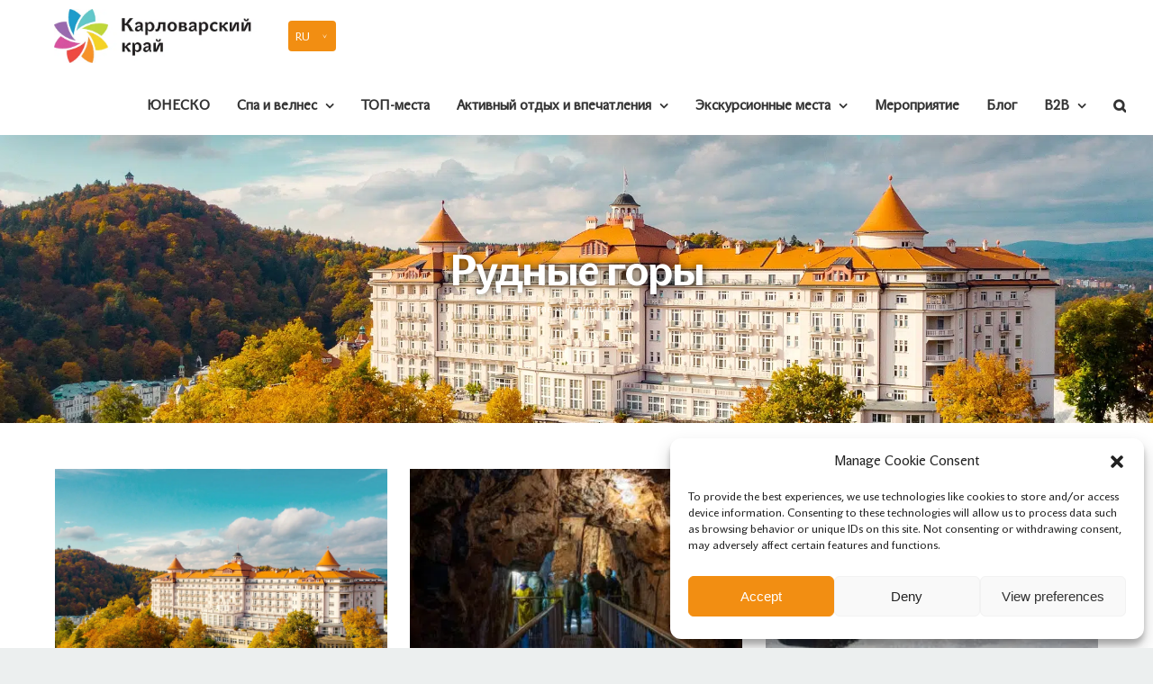

--- FILE ---
content_type: text/html; charset=UTF-8
request_url: https://zivykraj.cz/ru/stitky/krusne-hory-jru/
body_size: 30193
content:
<!DOCTYPE html>
<html class="avada-html-layout-wide avada-html-header-position-top avada-html-is-archive awb-scroll" lang="ru-RU" prefix="og: http://ogp.me/ns# fb: http://ogp.me/ns/fb#">
<head>
	<meta http-equiv="X-UA-Compatible" content="IE=edge" />
	<meta http-equiv="Content-Type" content="text/html; charset=utf-8"/>
	<meta name="viewport" content="width=device-width, initial-scale=1" />
	<meta name='robots' content='index, follow, max-image-preview:large, max-snippet:-1, max-video-preview:-1' />
<link rel="alternate" hreflang="ru" href="https://zivykraj.cz/ru/stitky/krusne-hory-jru/" />

	<!-- This site is optimized with the Yoast SEO plugin v22.3 - https://yoast.com/wordpress/plugins/seo/ -->
	<title>Рудные горы Archives | ŽivyKraj.cz</title>
	<link rel="canonical" href="https://zivykraj.cz/ru/stitky/krusne-hory-jru/" />
	<link rel="next" href="https://zivykraj.cz/ru/stitky/krusne-hory-jru/page/2/" />
	<meta property="og:locale" content="ru_RU" />
	<meta property="og:type" content="article" />
	<meta property="og:title" content="Рудные горы Archives | ŽivyKraj.cz" />
	<meta property="og:url" content="https://zivykraj.cz/ru/stitky/krusne-hory-jru/" />
	<meta property="og:site_name" content="ŽivyKraj.cz" />
	<meta property="og:image" content="https://zivykraj.cz/wp-content/uploads/2020/06/kk_picto_col.png" />
	<meta property="og:image:width" content="1024" />
	<meta property="og:image:height" content="1024" />
	<meta property="og:image:type" content="image/png" />
	<meta name="twitter:card" content="summary_large_image" />
	<script type="application/ld+json" class="yoast-schema-graph">{"@context":"https://schema.org","@graph":[{"@type":"CollectionPage","@id":"https://zivykraj.cz/ru/stitky/krusne-hory-jru/","url":"https://zivykraj.cz/ru/stitky/krusne-hory-jru/","name":"Рудные горы Archives | ŽivyKraj.cz","isPartOf":{"@id":"https://zivykraj.cz/ru/#website"},"primaryImageOfPage":{"@id":"https://zivykraj.cz/ru/stitky/krusne-hory-jru/#primaryimage"},"image":{"@id":"https://zivykraj.cz/ru/stitky/krusne-hory-jru/#primaryimage"},"thumbnailUrl":"https://zivykraj.cz/wp-content/uploads/2022/10/EXT-7.jpg","breadcrumb":{"@id":"https://zivykraj.cz/ru/stitky/krusne-hory-jru/#breadcrumb"},"inLanguage":"ru-RU"},{"@type":"ImageObject","inLanguage":"ru-RU","@id":"https://zivykraj.cz/ru/stitky/krusne-hory-jru/#primaryimage","url":"https://zivykraj.cz/wp-content/uploads/2022/10/EXT-7.jpg","contentUrl":"https://zivykraj.cz/wp-content/uploads/2022/10/EXT-7.jpg","width":2003,"height":1152},{"@type":"BreadcrumbList","@id":"https://zivykraj.cz/ru/stitky/krusne-hory-jru/#breadcrumb","itemListElement":[{"@type":"ListItem","position":1,"name":"Home","item":"https://zivykraj.cz/ru/"},{"@type":"ListItem","position":2,"name":"Рудные горы"}]},{"@type":"WebSite","@id":"https://zivykraj.cz/ru/#website","url":"https://zivykraj.cz/ru/","name":"ŽivyKraj.cz","description":"Turistický web - Karlovarský kraj","publisher":{"@id":"https://zivykraj.cz/ru/#organization"},"potentialAction":[{"@type":"SearchAction","target":{"@type":"EntryPoint","urlTemplate":"https://zivykraj.cz/ru/?s={search_term_string}"},"query-input":"required name=search_term_string"}],"inLanguage":"ru-RU"},{"@type":"Organization","@id":"https://zivykraj.cz/ru/#organization","name":"ŽivyKraj.cz","url":"https://zivykraj.cz/ru/","logo":{"@type":"ImageObject","inLanguage":"ru-RU","@id":"https://zivykraj.cz/ru/#/schema/logo/image/","url":"https://zivykraj.cz/wp-content/uploads/2021/08/logo_white.png","contentUrl":"https://zivykraj.cz/wp-content/uploads/2021/08/logo_white.png","width":223,"height":59,"caption":"ŽivyKraj.cz"},"image":{"@id":"https://zivykraj.cz/ru/#/schema/logo/image/"}}]}</script>
	<!-- / Yoast SEO plugin. -->


<link rel='dns-prefetch' href='//maps.googleapis.com' />
<link rel='dns-prefetch' href='//maps.gstatic.com' />
<link rel='dns-prefetch' href='//fonts.googleapis.com' />
<link rel='dns-prefetch' href='//fonts.gstatic.com' />
<link rel='dns-prefetch' href='//use.fontawesome.com' />
<link rel='dns-prefetch' href='//ajax.googleapis.com' />
<link rel='dns-prefetch' href='//apis.google.com' />
<link rel='dns-prefetch' href='//google-analytics.com' />
<link rel='dns-prefetch' href='//www.google-analytics.com' />
<link rel='dns-prefetch' href='//ssl.google-analytics.com' />
<link rel='dns-prefetch' href='//www.googletagmanager.com' />
<link rel='dns-prefetch' href='//www.googletagservices.com' />
<link rel='dns-prefetch' href='//googleads.g.doubleclick.net' />
<link rel='dns-prefetch' href='//adservice.google.com' />
<link rel='dns-prefetch' href='//pagead2.googlesyndication.com' />
<link rel='dns-prefetch' href='//tpc.googlesyndication.com' />
<link rel='dns-prefetch' href='//youtube.com' />
<link rel='dns-prefetch' href='//i.ytimg.com' />
<link rel='dns-prefetch' href='//player.vimeo.com' />
<link rel='dns-prefetch' href='//api.pinterest.com' />
<link rel='dns-prefetch' href='//assets.pinterest.com' />
<link rel='dns-prefetch' href='//connect.facebook.net' />
<link rel='dns-prefetch' href='//platform.twitter.com' />
<link rel='dns-prefetch' href='//syndication.twitter.com' />
<link rel='dns-prefetch' href='//platform.instagram.com' />
<link rel='dns-prefetch' href='//referrer.disqus.com' />
<link rel='dns-prefetch' href='//c.disquscdn.com' />
<link rel='dns-prefetch' href='//cdnjs.cloudflare.com' />
<link rel='dns-prefetch' href='//cdn.ampproject.org' />
<link rel='dns-prefetch' href='//pixel.wp.com' />
<link rel='dns-prefetch' href='//disqus.com' />
<link rel='dns-prefetch' href='//s.gravatar.com' />
<link rel='dns-prefetch' href='//0.gravatar.com' />
<link rel='dns-prefetch' href='//2.gravatar.com' />
<link rel='dns-prefetch' href='//1.gravatar.com' />
<link rel='dns-prefetch' href='//sitename.disqus.com' />
<link rel='dns-prefetch' href='//s7.addthis.com' />
<link rel='dns-prefetch' href='//platform.linkedin.com' />
<link rel='dns-prefetch' href='//w.sharethis.com' />
<link rel='dns-prefetch' href='//s0.wp.com' />
<link rel='dns-prefetch' href='//s1.wp.com' />
<link rel='dns-prefetch' href='//s2.wp.com' />
<link rel='dns-prefetch' href='//stats.wp.com' />
<link rel='dns-prefetch' href='//ajax.microsoft.com' />
<link rel='dns-prefetch' href='//ajax.aspnetcdn.com' />
<link rel='dns-prefetch' href='//s3.amazonaws.com' />
<link rel='dns-prefetch' href='//code.jquery.com' />
<link rel='dns-prefetch' href='//stackpath.bootstrapcdn.com' />
<link rel='dns-prefetch' href='//github.githubassets.com' />
<link rel='dns-prefetch' href='//ad.doubleclick.net' />
<link rel='dns-prefetch' href='//stats.g.doubleclick.net' />
<link rel='dns-prefetch' href='//cm.g.doubleclick.net' />
<link rel='dns-prefetch' href='//stats.buysellads.com' />
<link rel='dns-prefetch' href='//s3.buysellads.com' />

<link rel="alternate" type="application/rss+xml" title="ŽivyKraj.cz &raquo; Лента" href="https://zivykraj.cz/ru/feed/" />
<link rel="alternate" type="application/rss+xml" title="ŽivyKraj.cz &raquo; Лента комментариев" href="https://zivykraj.cz/ru/comments/feed/" />
					<link rel="shortcut icon" href="https://zivykraj.cz/wp-content/uploads/2019/09/kk_favicon_32.png" type="image/x-icon" />
		
					<!-- Apple Touch Icon -->
			<link rel="apple-touch-icon" sizes="180x180" href="https://zivykraj.cz/wp-content/uploads/2019/09/kk_favicon_144.png">
		
					<!-- Android Icon -->
			<link rel="icon" sizes="192x192" href="https://zivykraj.cz/wp-content/uploads/2019/09/kk_favicon_57.png">
		
					<!-- MS Edge Icon -->
			<meta name="msapplication-TileImage" content="https://zivykraj.cz/wp-content/uploads/2019/09/kk_favicon_72.png">
				<link rel="alternate" type="application/rss+xml" title="ŽivyKraj.cz &raquo; Лента метки Рудные горы" href="https://zivykraj.cz/ru/stitky/krusne-hory-jru/feed/" />
<style id='classic-theme-styles-inline-css' type='text/css'>
/*! This file is auto-generated */
.wp-block-button__link{color:#fff;background-color:#32373c;border-radius:9999px;box-shadow:none;text-decoration:none;padding:calc(.667em + 2px) calc(1.333em + 2px);font-size:1.125em}.wp-block-file__button{background:#32373c;color:#fff;text-decoration:none}
</style>
<style id='global-styles-inline-css' type='text/css'>
body{--wp--preset--color--black: #000000;--wp--preset--color--cyan-bluish-gray: #abb8c3;--wp--preset--color--white: #ffffff;--wp--preset--color--pale-pink: #f78da7;--wp--preset--color--vivid-red: #cf2e2e;--wp--preset--color--luminous-vivid-orange: #ff6900;--wp--preset--color--luminous-vivid-amber: #fcb900;--wp--preset--color--light-green-cyan: #7bdcb5;--wp--preset--color--vivid-green-cyan: #00d084;--wp--preset--color--pale-cyan-blue: #8ed1fc;--wp--preset--color--vivid-cyan-blue: #0693e3;--wp--preset--color--vivid-purple: #9b51e0;--wp--preset--gradient--vivid-cyan-blue-to-vivid-purple: linear-gradient(135deg,rgba(6,147,227,1) 0%,rgb(155,81,224) 100%);--wp--preset--gradient--light-green-cyan-to-vivid-green-cyan: linear-gradient(135deg,rgb(122,220,180) 0%,rgb(0,208,130) 100%);--wp--preset--gradient--luminous-vivid-amber-to-luminous-vivid-orange: linear-gradient(135deg,rgba(252,185,0,1) 0%,rgba(255,105,0,1) 100%);--wp--preset--gradient--luminous-vivid-orange-to-vivid-red: linear-gradient(135deg,rgba(255,105,0,1) 0%,rgb(207,46,46) 100%);--wp--preset--gradient--very-light-gray-to-cyan-bluish-gray: linear-gradient(135deg,rgb(238,238,238) 0%,rgb(169,184,195) 100%);--wp--preset--gradient--cool-to-warm-spectrum: linear-gradient(135deg,rgb(74,234,220) 0%,rgb(151,120,209) 20%,rgb(207,42,186) 40%,rgb(238,44,130) 60%,rgb(251,105,98) 80%,rgb(254,248,76) 100%);--wp--preset--gradient--blush-light-purple: linear-gradient(135deg,rgb(255,206,236) 0%,rgb(152,150,240) 100%);--wp--preset--gradient--blush-bordeaux: linear-gradient(135deg,rgb(254,205,165) 0%,rgb(254,45,45) 50%,rgb(107,0,62) 100%);--wp--preset--gradient--luminous-dusk: linear-gradient(135deg,rgb(255,203,112) 0%,rgb(199,81,192) 50%,rgb(65,88,208) 100%);--wp--preset--gradient--pale-ocean: linear-gradient(135deg,rgb(255,245,203) 0%,rgb(182,227,212) 50%,rgb(51,167,181) 100%);--wp--preset--gradient--electric-grass: linear-gradient(135deg,rgb(202,248,128) 0%,rgb(113,206,126) 100%);--wp--preset--gradient--midnight: linear-gradient(135deg,rgb(2,3,129) 0%,rgb(40,116,252) 100%);--wp--preset--font-size--small: 12px;--wp--preset--font-size--medium: 20px;--wp--preset--font-size--large: 24px;--wp--preset--font-size--x-large: 42px;--wp--preset--font-size--normal: 16px;--wp--preset--font-size--xlarge: 32px;--wp--preset--font-size--huge: 48px;--wp--preset--spacing--20: 0.44rem;--wp--preset--spacing--30: 0.67rem;--wp--preset--spacing--40: 1rem;--wp--preset--spacing--50: 1.5rem;--wp--preset--spacing--60: 2.25rem;--wp--preset--spacing--70: 3.38rem;--wp--preset--spacing--80: 5.06rem;--wp--preset--shadow--natural: 6px 6px 9px rgba(0, 0, 0, 0.2);--wp--preset--shadow--deep: 12px 12px 50px rgba(0, 0, 0, 0.4);--wp--preset--shadow--sharp: 6px 6px 0px rgba(0, 0, 0, 0.2);--wp--preset--shadow--outlined: 6px 6px 0px -3px rgba(255, 255, 255, 1), 6px 6px rgba(0, 0, 0, 1);--wp--preset--shadow--crisp: 6px 6px 0px rgba(0, 0, 0, 1);}:where(.is-layout-flex){gap: 0.5em;}:where(.is-layout-grid){gap: 0.5em;}body .is-layout-flow > .alignleft{float: left;margin-inline-start: 0;margin-inline-end: 2em;}body .is-layout-flow > .alignright{float: right;margin-inline-start: 2em;margin-inline-end: 0;}body .is-layout-flow > .aligncenter{margin-left: auto !important;margin-right: auto !important;}body .is-layout-constrained > .alignleft{float: left;margin-inline-start: 0;margin-inline-end: 2em;}body .is-layout-constrained > .alignright{float: right;margin-inline-start: 2em;margin-inline-end: 0;}body .is-layout-constrained > .aligncenter{margin-left: auto !important;margin-right: auto !important;}body .is-layout-constrained > :where(:not(.alignleft):not(.alignright):not(.alignfull)){max-width: var(--wp--style--global--content-size);margin-left: auto !important;margin-right: auto !important;}body .is-layout-constrained > .alignwide{max-width: var(--wp--style--global--wide-size);}body .is-layout-flex{display: flex;}body .is-layout-flex{flex-wrap: wrap;align-items: center;}body .is-layout-flex > *{margin: 0;}body .is-layout-grid{display: grid;}body .is-layout-grid > *{margin: 0;}:where(.wp-block-columns.is-layout-flex){gap: 2em;}:where(.wp-block-columns.is-layout-grid){gap: 2em;}:where(.wp-block-post-template.is-layout-flex){gap: 1.25em;}:where(.wp-block-post-template.is-layout-grid){gap: 1.25em;}.has-black-color{color: var(--wp--preset--color--black) !important;}.has-cyan-bluish-gray-color{color: var(--wp--preset--color--cyan-bluish-gray) !important;}.has-white-color{color: var(--wp--preset--color--white) !important;}.has-pale-pink-color{color: var(--wp--preset--color--pale-pink) !important;}.has-vivid-red-color{color: var(--wp--preset--color--vivid-red) !important;}.has-luminous-vivid-orange-color{color: var(--wp--preset--color--luminous-vivid-orange) !important;}.has-luminous-vivid-amber-color{color: var(--wp--preset--color--luminous-vivid-amber) !important;}.has-light-green-cyan-color{color: var(--wp--preset--color--light-green-cyan) !important;}.has-vivid-green-cyan-color{color: var(--wp--preset--color--vivid-green-cyan) !important;}.has-pale-cyan-blue-color{color: var(--wp--preset--color--pale-cyan-blue) !important;}.has-vivid-cyan-blue-color{color: var(--wp--preset--color--vivid-cyan-blue) !important;}.has-vivid-purple-color{color: var(--wp--preset--color--vivid-purple) !important;}.has-black-background-color{background-color: var(--wp--preset--color--black) !important;}.has-cyan-bluish-gray-background-color{background-color: var(--wp--preset--color--cyan-bluish-gray) !important;}.has-white-background-color{background-color: var(--wp--preset--color--white) !important;}.has-pale-pink-background-color{background-color: var(--wp--preset--color--pale-pink) !important;}.has-vivid-red-background-color{background-color: var(--wp--preset--color--vivid-red) !important;}.has-luminous-vivid-orange-background-color{background-color: var(--wp--preset--color--luminous-vivid-orange) !important;}.has-luminous-vivid-amber-background-color{background-color: var(--wp--preset--color--luminous-vivid-amber) !important;}.has-light-green-cyan-background-color{background-color: var(--wp--preset--color--light-green-cyan) !important;}.has-vivid-green-cyan-background-color{background-color: var(--wp--preset--color--vivid-green-cyan) !important;}.has-pale-cyan-blue-background-color{background-color: var(--wp--preset--color--pale-cyan-blue) !important;}.has-vivid-cyan-blue-background-color{background-color: var(--wp--preset--color--vivid-cyan-blue) !important;}.has-vivid-purple-background-color{background-color: var(--wp--preset--color--vivid-purple) !important;}.has-black-border-color{border-color: var(--wp--preset--color--black) !important;}.has-cyan-bluish-gray-border-color{border-color: var(--wp--preset--color--cyan-bluish-gray) !important;}.has-white-border-color{border-color: var(--wp--preset--color--white) !important;}.has-pale-pink-border-color{border-color: var(--wp--preset--color--pale-pink) !important;}.has-vivid-red-border-color{border-color: var(--wp--preset--color--vivid-red) !important;}.has-luminous-vivid-orange-border-color{border-color: var(--wp--preset--color--luminous-vivid-orange) !important;}.has-luminous-vivid-amber-border-color{border-color: var(--wp--preset--color--luminous-vivid-amber) !important;}.has-light-green-cyan-border-color{border-color: var(--wp--preset--color--light-green-cyan) !important;}.has-vivid-green-cyan-border-color{border-color: var(--wp--preset--color--vivid-green-cyan) !important;}.has-pale-cyan-blue-border-color{border-color: var(--wp--preset--color--pale-cyan-blue) !important;}.has-vivid-cyan-blue-border-color{border-color: var(--wp--preset--color--vivid-cyan-blue) !important;}.has-vivid-purple-border-color{border-color: var(--wp--preset--color--vivid-purple) !important;}.has-vivid-cyan-blue-to-vivid-purple-gradient-background{background: var(--wp--preset--gradient--vivid-cyan-blue-to-vivid-purple) !important;}.has-light-green-cyan-to-vivid-green-cyan-gradient-background{background: var(--wp--preset--gradient--light-green-cyan-to-vivid-green-cyan) !important;}.has-luminous-vivid-amber-to-luminous-vivid-orange-gradient-background{background: var(--wp--preset--gradient--luminous-vivid-amber-to-luminous-vivid-orange) !important;}.has-luminous-vivid-orange-to-vivid-red-gradient-background{background: var(--wp--preset--gradient--luminous-vivid-orange-to-vivid-red) !important;}.has-very-light-gray-to-cyan-bluish-gray-gradient-background{background: var(--wp--preset--gradient--very-light-gray-to-cyan-bluish-gray) !important;}.has-cool-to-warm-spectrum-gradient-background{background: var(--wp--preset--gradient--cool-to-warm-spectrum) !important;}.has-blush-light-purple-gradient-background{background: var(--wp--preset--gradient--blush-light-purple) !important;}.has-blush-bordeaux-gradient-background{background: var(--wp--preset--gradient--blush-bordeaux) !important;}.has-luminous-dusk-gradient-background{background: var(--wp--preset--gradient--luminous-dusk) !important;}.has-pale-ocean-gradient-background{background: var(--wp--preset--gradient--pale-ocean) !important;}.has-electric-grass-gradient-background{background: var(--wp--preset--gradient--electric-grass) !important;}.has-midnight-gradient-background{background: var(--wp--preset--gradient--midnight) !important;}.has-small-font-size{font-size: var(--wp--preset--font-size--small) !important;}.has-medium-font-size{font-size: var(--wp--preset--font-size--medium) !important;}.has-large-font-size{font-size: var(--wp--preset--font-size--large) !important;}.has-x-large-font-size{font-size: var(--wp--preset--font-size--x-large) !important;}
.wp-block-navigation a:where(:not(.wp-element-button)){color: inherit;}
:where(.wp-block-post-template.is-layout-flex){gap: 1.25em;}:where(.wp-block-post-template.is-layout-grid){gap: 1.25em;}
:where(.wp-block-columns.is-layout-flex){gap: 2em;}:where(.wp-block-columns.is-layout-grid){gap: 2em;}
.wp-block-pullquote{font-size: 1.5em;line-height: 1.6;}
</style>
<link data-minify="1" rel='stylesheet' id='wpml-blocks-css' href='https://zivykraj.cz/wp-content/cache/min/1/wp-content/plugins/sitepress-multilingual-cms/dist/css/blocks/styles.css?ver=1765984285' type='text/css' media='all' />
<link data-minify="1" rel='stylesheet' id='jag-himg-style-css' href='https://zivykraj.cz/wp-content/cache/min/1/wp-content/plugins/jag-image-hover-addon/assets/hover-image/css/style.css?ver=1765984285' type='text/css' media='all' />
<link rel='stylesheet' id='wpml-legacy-dropdown-0-css' href='https://zivykraj.cz/wp-content/plugins/sitepress-multilingual-cms/templates/language-switchers/legacy-dropdown/style.min.css?ver=1' type='text/css' media='all' />
<link rel='stylesheet' id='cmplz-general-css' href='https://zivykraj.cz/wp-content/plugins/complianz-gdpr/assets/css/cookieblocker.min.css?ver=1712091284' type='text/css' media='all' />
<link data-minify="1" rel='stylesheet' id='child-style-css' href='https://zivykraj.cz/wp-content/cache/min/1/wp-content/themes/Avada-Child-Theme/style.css?ver=1765984285' type='text/css' media='all' />
<link data-minify="1" rel='stylesheet' id='fusion-dynamic-css-css' href='https://zivykraj.cz/wp-content/cache/min/1/wp-content/uploads/fusion-styles/8018b6eb24fe5f23c2c45d69eb878ea8.min.css?ver=1765984593' type='text/css' media='all' />
<style id='rocket-lazyload-inline-css' type='text/css'>
.rll-youtube-player{position:relative;padding-bottom:56.23%;height:0;overflow:hidden;max-width:100%;}.rll-youtube-player:focus-within{outline: 2px solid currentColor;outline-offset: 5px;}.rll-youtube-player iframe{position:absolute;top:0;left:0;width:100%;height:100%;z-index:100;background:0 0}.rll-youtube-player img{bottom:0;display:block;left:0;margin:auto;max-width:100%;width:100%;position:absolute;right:0;top:0;border:none;height:auto;-webkit-transition:.4s all;-moz-transition:.4s all;transition:.4s all}.rll-youtube-player img:hover{-webkit-filter:brightness(75%)}.rll-youtube-player .play{height:100%;width:100%;left:0;top:0;position:absolute;background:url(https://zivykraj.cz/wp-content/plugins/wp-rocket/assets/img/youtube.png) no-repeat center;background-color: transparent !important;cursor:pointer;border:none;}
</style>
<link rel='stylesheet' id='avada-max-1c-css' href='https://zivykraj.cz/wp-content/themes/Avada/assets/css/media/max-1c.min.css?ver=7.7.1' type='text/css' media='only screen and (max-width: 640px)' />
<link rel='stylesheet' id='avada-max-2c-css' href='https://zivykraj.cz/wp-content/themes/Avada/assets/css/media/max-2c.min.css?ver=7.7.1' type='text/css' media='only screen and (max-width: 712px)' />
<link rel='stylesheet' id='avada-min-2c-max-3c-css' href='https://zivykraj.cz/wp-content/themes/Avada/assets/css/media/min-2c-max-3c.min.css?ver=7.7.1' type='text/css' media='only screen and (min-width: 712px) and (max-width: 784px)' />
<link rel='stylesheet' id='avada-min-3c-max-4c-css' href='https://zivykraj.cz/wp-content/themes/Avada/assets/css/media/min-3c-max-4c.min.css?ver=7.7.1' type='text/css' media='only screen and (min-width: 784px) and (max-width: 856px)' />
<link rel='stylesheet' id='avada-min-4c-max-5c-css' href='https://zivykraj.cz/wp-content/themes/Avada/assets/css/media/min-4c-max-5c.min.css?ver=7.7.1' type='text/css' media='only screen and (min-width: 856px) and (max-width: 928px)' />
<link rel='stylesheet' id='avada-min-5c-max-6c-css' href='https://zivykraj.cz/wp-content/themes/Avada/assets/css/media/min-5c-max-6c.min.css?ver=7.7.1' type='text/css' media='only screen and (min-width: 928px) and (max-width: 1000px)' />
<link rel='stylesheet' id='avada-min-shbp-css' href='https://zivykraj.cz/wp-content/themes/Avada/assets/css/media/min-shbp.min.css?ver=7.7.1' type='text/css' media='only screen and (min-width: 1061px)' />
<link rel='stylesheet' id='avada-min-shbp-header-legacy-css' href='https://zivykraj.cz/wp-content/themes/Avada/assets/css/media/min-shbp-header-legacy.min.css?ver=7.7.1' type='text/css' media='only screen and (min-width: 1061px)' />
<link rel='stylesheet' id='avada-max-shbp-css' href='https://zivykraj.cz/wp-content/themes/Avada/assets/css/media/max-shbp.min.css?ver=7.7.1' type='text/css' media='only screen and (max-width: 1060px)' />
<link rel='stylesheet' id='avada-max-shbp-header-legacy-css' href='https://zivykraj.cz/wp-content/themes/Avada/assets/css/media/max-shbp-header-legacy.min.css?ver=7.7.1' type='text/css' media='only screen and (max-width: 1060px)' />
<link rel='stylesheet' id='avada-max-sh-shbp-css' href='https://zivykraj.cz/wp-content/themes/Avada/assets/css/media/max-sh-shbp.min.css?ver=7.7.1' type='text/css' media='only screen and (max-width: 1060px)' />
<link rel='stylesheet' id='avada-max-sh-shbp-header-legacy-css' href='https://zivykraj.cz/wp-content/themes/Avada/assets/css/media/max-sh-shbp-header-legacy.min.css?ver=7.7.1' type='text/css' media='only screen and (max-width: 1060px)' />
<link rel='stylesheet' id='avada-min-768-max-1024-p-css' href='https://zivykraj.cz/wp-content/themes/Avada/assets/css/media/min-768-max-1024-p.min.css?ver=7.7.1' type='text/css' media='only screen and (min-device-width: 768px) and (max-device-width: 1024px) and (orientation: portrait)' />
<link rel='stylesheet' id='avada-min-768-max-1024-p-header-legacy-css' href='https://zivykraj.cz/wp-content/themes/Avada/assets/css/media/min-768-max-1024-p-header-legacy.min.css?ver=7.7.1' type='text/css' media='only screen and (min-device-width: 768px) and (max-device-width: 1024px) and (orientation: portrait)' />
<link rel='stylesheet' id='avada-min-768-max-1024-l-css' href='https://zivykraj.cz/wp-content/themes/Avada/assets/css/media/min-768-max-1024-l.min.css?ver=7.7.1' type='text/css' media='only screen and (min-device-width: 768px) and (max-device-width: 1024px) and (orientation: landscape)' />
<link rel='stylesheet' id='avada-min-768-max-1024-l-header-legacy-css' href='https://zivykraj.cz/wp-content/themes/Avada/assets/css/media/min-768-max-1024-l-header-legacy.min.css?ver=7.7.1' type='text/css' media='only screen and (min-device-width: 768px) and (max-device-width: 1024px) and (orientation: landscape)' />
<link rel='stylesheet' id='avada-max-sh-cbp-css' href='https://zivykraj.cz/wp-content/themes/Avada/assets/css/media/max-sh-cbp.min.css?ver=7.7.1' type='text/css' media='only screen and (max-width: 1000px)' />
<link rel='stylesheet' id='avada-max-sh-sbp-css' href='https://zivykraj.cz/wp-content/themes/Avada/assets/css/media/max-sh-sbp.min.css?ver=7.7.1' type='text/css' media='only screen and (max-width: 800px)' />
<link rel='stylesheet' id='avada-max-sh-640-css' href='https://zivykraj.cz/wp-content/themes/Avada/assets/css/media/max-sh-640.min.css?ver=7.7.1' type='text/css' media='only screen and (max-width: 640px)' />
<link rel='stylesheet' id='avada-max-shbp-18-css' href='https://zivykraj.cz/wp-content/themes/Avada/assets/css/media/max-shbp-18.min.css?ver=7.7.1' type='text/css' media='only screen and (max-width: 1042px)' />
<link rel='stylesheet' id='avada-max-shbp-32-css' href='https://zivykraj.cz/wp-content/themes/Avada/assets/css/media/max-shbp-32.min.css?ver=7.7.1' type='text/css' media='only screen and (max-width: 1028px)' />
<link rel='stylesheet' id='avada-min-sh-cbp-css' href='https://zivykraj.cz/wp-content/themes/Avada/assets/css/media/min-sh-cbp.min.css?ver=7.7.1' type='text/css' media='only screen and (min-width: 1000px)' />
<link rel='stylesheet' id='avada-max-640-css' href='https://zivykraj.cz/wp-content/themes/Avada/assets/css/media/max-640.min.css?ver=7.7.1' type='text/css' media='only screen and (max-device-width: 640px)' />
<link rel='stylesheet' id='avada-max-main-css' href='https://zivykraj.cz/wp-content/themes/Avada/assets/css/media/max-main.min.css?ver=7.7.1' type='text/css' media='only screen and (max-width: 1000px)' />
<link rel='stylesheet' id='avada-max-cbp-css' href='https://zivykraj.cz/wp-content/themes/Avada/assets/css/media/max-cbp.min.css?ver=7.7.1' type='text/css' media='only screen and (max-width: 1000px)' />
<link rel='stylesheet' id='avada-max-640-sliders-css' href='https://zivykraj.cz/wp-content/themes/Avada/assets/css/media/max-640-sliders.min.css?ver=7.7.1' type='text/css' media='only screen and (max-device-width: 640px)' />
<link rel='stylesheet' id='avada-max-sh-cbp-sliders-css' href='https://zivykraj.cz/wp-content/themes/Avada/assets/css/media/max-sh-cbp-sliders.min.css?ver=7.7.1' type='text/css' media='only screen and (max-width: 1000px)' />
<link rel='stylesheet' id='avada-max-sh-cbp-eslider-css' href='https://zivykraj.cz/wp-content/themes/Avada/assets/css/media/max-sh-cbp-eslider.min.css?ver=7.7.1' type='text/css' media='only screen and (max-width: 1000px)' />
<link rel='stylesheet' id='fb-max-sh-cbp-css' href='https://zivykraj.cz/wp-content/plugins/fusion-builder/assets/css/media/max-sh-cbp.min.css?ver=3.7.1' type='text/css' media='only screen and (max-width: 1000px)' />
<link rel='stylesheet' id='fb-min-768-max-1024-p-css' href='https://zivykraj.cz/wp-content/plugins/fusion-builder/assets/css/media/min-768-max-1024-p.min.css?ver=3.7.1' type='text/css' media='only screen and (min-device-width: 768px) and (max-device-width: 1024px) and (orientation: portrait)' />
<link rel='stylesheet' id='fb-max-640-css' href='https://zivykraj.cz/wp-content/plugins/fusion-builder/assets/css/media/max-640.min.css?ver=3.7.1' type='text/css' media='only screen and (max-device-width: 640px)' />
<link data-minify="1" rel='stylesheet' id='fb-max-1c-css' href='https://zivykraj.cz/wp-content/cache/min/1/wp-content/plugins/fusion-builder/assets/css/media/max-1c.css?ver=1765984330' type='text/css' media='only screen and (max-width: 640px)' />
<link data-minify="1" rel='stylesheet' id='fb-max-2c-css' href='https://zivykraj.cz/wp-content/cache/min/1/wp-content/plugins/fusion-builder/assets/css/media/max-2c.css?ver=1765984330' type='text/css' media='only screen and (max-width: 712px)' />
<link data-minify="1" rel='stylesheet' id='fb-min-2c-max-3c-css' href='https://zivykraj.cz/wp-content/cache/min/1/wp-content/plugins/fusion-builder/assets/css/media/min-2c-max-3c.css?ver=1765984330' type='text/css' media='only screen and (min-width: 712px) and (max-width: 784px)' />
<link data-minify="1" rel='stylesheet' id='fb-min-3c-max-4c-css' href='https://zivykraj.cz/wp-content/cache/min/1/wp-content/plugins/fusion-builder/assets/css/media/min-3c-max-4c.css?ver=1765984330' type='text/css' media='only screen and (min-width: 784px) and (max-width: 856px)' />
<link data-minify="1" rel='stylesheet' id='fb-min-4c-max-5c-css' href='https://zivykraj.cz/wp-content/cache/min/1/wp-content/plugins/fusion-builder/assets/css/media/min-4c-max-5c.css?ver=1765984330' type='text/css' media='only screen and (min-width: 856px) and (max-width: 928px)' />
<link data-minify="1" rel='stylesheet' id='fb-min-5c-max-6c-css' href='https://zivykraj.cz/wp-content/cache/min/1/wp-content/plugins/fusion-builder/assets/css/media/min-5c-max-6c.css?ver=1765984330' type='text/css' media='only screen and (min-width: 928px) and (max-width: 1000px)' />
<script type="text/javascript" src="https://zivykraj.cz/wp-includes/js/jquery/jquery.min.js?ver=3.7.1" id="jquery-core-js"></script>
<script type="text/javascript" src="https://zivykraj.cz/wp-includes/js/jquery/jquery-migrate.min.js?ver=3.4.1" id="jquery-migrate-js"></script>
<script type="text/javascript" src="https://zivykraj.cz/wp-content/plugins/sitepress-multilingual-cms/templates/language-switchers/legacy-dropdown/script.min.js?ver=1" id="wpml-legacy-dropdown-0-js" defer></script>
<link rel="https://api.w.org/" href="https://zivykraj.cz/ru/wp-json/" /><link rel="alternate" type="application/json" href="https://zivykraj.cz/ru/wp-json/wp/v2/tags/499" /><link rel="EditURI" type="application/rsd+xml" title="RSD" href="https://zivykraj.cz/xmlrpc.php?rsd" />
<meta name="generator" content="WordPress 6.5" />
<meta name="generator" content="WPML ver:4.6.10 stt:9,1,3,45;" />
<!-- start Simple Custom CSS and JS -->
<style type="text/css">
body:not(.fusion-header-layout-v6) .fusion-main-menu>ul>li>a, body:not(.fusion-top-header) .fusion-main-menu>ul>li>a {
    height: 70px!important;
}</style>
<!-- end Simple Custom CSS and JS -->
<!-- start Simple Custom CSS and JS -->
<style type="text/css">
@media (max-width: 768px) {
    .mec-event-grid-clean .col-sm-4, .mec-related-events .col-sm-3 {
        width: 100%;
     	margin-bottom: 50px;
    }
  
  .mec-events-meta-group {
    padding: 15px 0px!important;
  }
  
  #comment-input input {
    width: 100%!important;
  }

}</style>
<!-- end Simple Custom CSS and JS -->
<!-- start Simple Custom CSS and JS -->
<style type="text/css">
/* Add your CSS code here.

For example:
.example {
    color: red;
}

For brushing up on your CSS knowledge, check out http://www.w3schools.com/css/css_syntax.asp

End of comment */ 

.marginBottom{
  margin-bottom: 40px;
}

.FeedLayout__follow-btn{
  display: none!important;
}

#rev_slider_3_1_wrapper{
  height: 100vh!important;
}
.avada-has-rev-slider-styles .avada-skin-rev{
  border: none!important;
}

#footer{
  position: relative;
  bottom: 0;
  width: 100%;
  padding-top: 40px;
  padding-bottom: 65px;
}

.heading-image {
  position: absolute;
  top: 50%;
  left: 50%;
  transform: translate(-50%, -50%);
}

.footer-box a {
  color: #fff;
}

.footer-box ul {
	list-style: none;
    padding: 0px;
}

.footer-box i {
  padding-right: 10px;
}

.footer-box h4 {
  margin: 10px 0px!important;
  color: #fff!important;
}

</style>
<!-- end Simple Custom CSS and JS -->
<!-- start Simple Custom CSS and JS -->
<script type="text/javascript">
 

jQuery(document).ready(function( $ ){
  if($(window).width() <= 425){
    $("#mec_skin_events_7604").find(".col-md-4").addClass("marginBottom");
  }
});</script>
<!-- end Simple Custom CSS and JS -->
<!-- HFCM by 99 Robots - Snippet # 1: GTM - Header -->
<!-- Google Tag Manager -->
<script>(function(w,d,s,l,i){w[l]=w[l]||[];w[l].push({'gtm.start':
new Date().getTime(),event:'gtm.js'});var f=d.getElementsByTagName(s)[0],
j=d.createElement(s),dl=l!='dataLayer'?'&l='+l:'';j.async=true;j.src=
'https://www.googletagmanager.com/gtm.js?id='+i+dl;f.parentNode.insertBefore(j,f);
})(window,document,'script','dataLayer','GTM-WBR43HQ');</script>
<!-- End Google Tag Manager -->
<!-- /end HFCM by 99 Robots -->
<!-- HFCM by 99 Robots - Snippet # 3: Google Analytics -->
<!-- Global site tag (gtag.js) - Google Analytics -->
<script async src="https://www.googletagmanager.com/gtag/js?id=UA-36433269-1"></script>
<script>
  window.dataLayer = window.dataLayer || [];
  function gtag(){dataLayer.push(arguments);}
  gtag('js', new Date());
  gtag('config', 'UA-36433269-1');
</script>
<!-- /end HFCM by 99 Robots -->
<script type="text/javascript">//<![CDATA[
  function external_links_in_new_windows_loop() {
    if (!document.links) {
      document.links = document.getElementsByTagName('a');
    }
    var change_link = false;
    var force = '';
    var ignore = '';

    for (var t=0; t<document.links.length; t++) {
      var all_links = document.links[t];
      change_link = false;
      
      if(document.links[t].hasAttribute('onClick') == false) {
        // forced if the address starts with http (or also https), but does not link to the current domain
        if(all_links.href.search(/^http/) != -1 && all_links.href.search('zivykraj.cz') == -1 && all_links.href.search(/^#/) == -1) {
          // console.log('Changed ' + all_links.href);
          change_link = true;
        }
          
        if(force != '' && all_links.href.search(force) != -1) {
          // forced
          // console.log('force ' + all_links.href);
          change_link = true;
        }
        
        if(ignore != '' && all_links.href.search(ignore) != -1) {
          // console.log('ignore ' + all_links.href);
          // ignored
          change_link = false;
        }

        if(change_link == true) {
          // console.log('Changed ' + all_links.href);
          document.links[t].setAttribute('onClick', 'javascript:window.open(\'' + all_links.href.replace(/'/g, '') + '\', \'_blank\', \'noopener\'); return false;');
          document.links[t].removeAttribute('target');
        }
      }
    }
  }
  
  // Load
  function external_links_in_new_windows_load(func)
  {  
    var oldonload = window.onload;
    if (typeof window.onload != 'function'){
      window.onload = func;
    } else {
      window.onload = function(){
        oldonload();
        func();
      }
    }
  }

  external_links_in_new_windows_load(external_links_in_new_windows_loop);
  //]]></script>

			<style>.cmplz-hidden {
					display: none !important;
				}</style><style type="text/css" id="css-fb-visibility">@media screen and (max-width: 640px){.fusion-no-small-visibility{display:none !important;}body:not(.fusion-builder-ui-wireframe) .sm-text-align-center{text-align:center !important;}body:not(.fusion-builder-ui-wireframe) .sm-text-align-left{text-align:left !important;}body:not(.fusion-builder-ui-wireframe) .sm-text-align-right{text-align:right !important;}body:not(.fusion-builder-ui-wireframe) .sm-flex-align-center{justify-content:center !important;}body:not(.fusion-builder-ui-wireframe) .sm-flex-align-flex-start{justify-content:flex-start !important;}body:not(.fusion-builder-ui-wireframe) .sm-flex-align-flex-end{justify-content:flex-end !important;}body:not(.fusion-builder-ui-wireframe) .sm-mx-auto{margin-left:auto !important;margin-right:auto !important;}body:not(.fusion-builder-ui-wireframe) .sm-ml-auto{margin-left:auto !important;}body:not(.fusion-builder-ui-wireframe) .sm-mr-auto{margin-right:auto !important;}body:not(.fusion-builder-ui-wireframe) .fusion-absolute-position-small{position:absolute;top:auto;width:100%;}}@media screen and (min-width: 641px) and (max-width: 1024px){.fusion-no-medium-visibility{display:none !important;}body:not(.fusion-builder-ui-wireframe) .md-text-align-center{text-align:center !important;}body:not(.fusion-builder-ui-wireframe) .md-text-align-left{text-align:left !important;}body:not(.fusion-builder-ui-wireframe) .md-text-align-right{text-align:right !important;}body:not(.fusion-builder-ui-wireframe) .md-flex-align-center{justify-content:center !important;}body:not(.fusion-builder-ui-wireframe) .md-flex-align-flex-start{justify-content:flex-start !important;}body:not(.fusion-builder-ui-wireframe) .md-flex-align-flex-end{justify-content:flex-end !important;}body:not(.fusion-builder-ui-wireframe) .md-mx-auto{margin-left:auto !important;margin-right:auto !important;}body:not(.fusion-builder-ui-wireframe) .md-ml-auto{margin-left:auto !important;}body:not(.fusion-builder-ui-wireframe) .md-mr-auto{margin-right:auto !important;}body:not(.fusion-builder-ui-wireframe) .fusion-absolute-position-medium{position:absolute;top:auto;width:100%;}}@media screen and (min-width: 1025px){.fusion-no-large-visibility{display:none !important;}body:not(.fusion-builder-ui-wireframe) .lg-text-align-center{text-align:center !important;}body:not(.fusion-builder-ui-wireframe) .lg-text-align-left{text-align:left !important;}body:not(.fusion-builder-ui-wireframe) .lg-text-align-right{text-align:right !important;}body:not(.fusion-builder-ui-wireframe) .lg-flex-align-center{justify-content:center !important;}body:not(.fusion-builder-ui-wireframe) .lg-flex-align-flex-start{justify-content:flex-start !important;}body:not(.fusion-builder-ui-wireframe) .lg-flex-align-flex-end{justify-content:flex-end !important;}body:not(.fusion-builder-ui-wireframe) .lg-mx-auto{margin-left:auto !important;margin-right:auto !important;}body:not(.fusion-builder-ui-wireframe) .lg-ml-auto{margin-left:auto !important;}body:not(.fusion-builder-ui-wireframe) .lg-mr-auto{margin-right:auto !important;}body:not(.fusion-builder-ui-wireframe) .fusion-absolute-position-large{position:absolute;top:auto;width:100%;}}</style><meta name="generator" content="Powered by Slider Revolution 6.5.19 - responsive, Mobile-Friendly Slider Plugin for WordPress with comfortable drag and drop interface." />
<script>function setREVStartSize(e){
			//window.requestAnimationFrame(function() {
				window.RSIW = window.RSIW===undefined ? window.innerWidth : window.RSIW;
				window.RSIH = window.RSIH===undefined ? window.innerHeight : window.RSIH;
				try {
					var pw = document.getElementById(e.c).parentNode.offsetWidth,
						newh;
					pw = pw===0 || isNaN(pw) ? window.RSIW : pw;
					e.tabw = e.tabw===undefined ? 0 : parseInt(e.tabw);
					e.thumbw = e.thumbw===undefined ? 0 : parseInt(e.thumbw);
					e.tabh = e.tabh===undefined ? 0 : parseInt(e.tabh);
					e.thumbh = e.thumbh===undefined ? 0 : parseInt(e.thumbh);
					e.tabhide = e.tabhide===undefined ? 0 : parseInt(e.tabhide);
					e.thumbhide = e.thumbhide===undefined ? 0 : parseInt(e.thumbhide);
					e.mh = e.mh===undefined || e.mh=="" || e.mh==="auto" ? 0 : parseInt(e.mh,0);
					if(e.layout==="fullscreen" || e.l==="fullscreen")
						newh = Math.max(e.mh,window.RSIH);
					else{
						e.gw = Array.isArray(e.gw) ? e.gw : [e.gw];
						for (var i in e.rl) if (e.gw[i]===undefined || e.gw[i]===0) e.gw[i] = e.gw[i-1];
						e.gh = e.el===undefined || e.el==="" || (Array.isArray(e.el) && e.el.length==0)? e.gh : e.el;
						e.gh = Array.isArray(e.gh) ? e.gh : [e.gh];
						for (var i in e.rl) if (e.gh[i]===undefined || e.gh[i]===0) e.gh[i] = e.gh[i-1];
											
						var nl = new Array(e.rl.length),
							ix = 0,
							sl;
						e.tabw = e.tabhide>=pw ? 0 : e.tabw;
						e.thumbw = e.thumbhide>=pw ? 0 : e.thumbw;
						e.tabh = e.tabhide>=pw ? 0 : e.tabh;
						e.thumbh = e.thumbhide>=pw ? 0 : e.thumbh;
						for (var i in e.rl) nl[i] = e.rl[i]<window.RSIW ? 0 : e.rl[i];
						sl = nl[0];
						for (var i in nl) if (sl>nl[i] && nl[i]>0) { sl = nl[i]; ix=i;}
						var m = pw>(e.gw[ix]+e.tabw+e.thumbw) ? 1 : (pw-(e.tabw+e.thumbw)) / (e.gw[ix]);
						newh =  (e.gh[ix] * m) + (e.tabh + e.thumbh);
					}
					var el = document.getElementById(e.c);
					if (el!==null && el) el.style.height = newh+"px";
					el = document.getElementById(e.c+"_wrapper");
					if (el!==null && el) {
						el.style.height = newh+"px";
						el.style.display = "block";
					}
				} catch(e){
					console.log("Failure at Presize of Slider:" + e)
				}
			//});
		  };</script>
		<style type="text/css" id="wp-custom-css">
			.custom-font {
	font-family: 'JohnSansTextProBold', sans-serif !important;
}

.page-template-default a {
	cursor: pointer;
}

.box-shadow {
	box-shadow: 0 0 20px 0 rgba(0,0,0,.1);
}

.page-id-23 .fusion-flexslider.flexslider-posts .slide-excerpt {
    background: rgba(0,0,0,.3) !important;
    width: 100% !important;
    height: 100% !important;
    position: absolute !important;
    top: 0 !important;
    left: 0 !important;
}

.fusion-flexslider.flexslider-posts .slide-excerpt h2 {
	background: none !important;
	text-align: center;
	padding: 31% 30px !important;
	
}

.fusion-body .fusion-flexslider .flex-direction-nav a, .fusion-body .fusion-flexslider.flexslider-attachments .flex-direction-nav a, .fusion-body .fusion-flexslider.flexslider-posts .flex-direction-nav a {
	width: 100px !important;
	height: 100px !important;
	line-height: 100px !important;
	font-size: 32px !important;
}

.full-slider .fusion-flexslider.flexslider-posts-with-excerpt .slide-excerpt {
	width: 90% !important;
	text-align: center;
	padding-top: 31% !important;
}

.full-slider .fusion-flexslider.flexslider-posts-with-excerpt .slide-excerpt .excerpt-container p a {
	background: #ffffff;
	padding: 10px 25px;
	font-weight: 700;
}




/*.fusion-flexslider.flexslider-posts-with-excerpt .slide-excerpt .excerpt-container p a {
	background: #ffffff;
	padding: 10px 25px;
	font-weight: 700;
	display: inline-block;
	margin-top: 20px;
	width: 100%;
	text-align: center;
}*/

.jag-hoverimage-title, .jag-himg-readmore {
	font-weight: 700;
	text-transform: uppercase;
	
}

.jag-hoverimage-title {
	text-shadow: 0 0 10px rgba(0,0,0,.7);
}

.jag-himg-readmore {
	font-size: 12px;
}

.fa {
	font-family: FontAwesome !important;
}

.media-boxes-drop-down-header {
	font-size: 14px;
}

.media-boxes-drop-down-menu > li > a , .media-boxes-search input[type=text] {
	font-family: 'JohnSansTextPro', sans-serif;
	font-size: 14px;
}

.media-boxes-drop-down {
	width: 220px;
}

.fusion-post-content > h2.fusion-post-title {
	font-size: 24px !important;
}

.fusion-button-text {
	text-transform: uppercase;
}

/*.fusion-post-content-container p a {
	display: none !important;
}*/


.fusion-related-posts-title-link {
	font-size: 24px;
	line-height: 28px;
}

.fusion-mobile-menu-design-modern .fusion-mobile-menu-text-align-left .fusion-mobile-nav-item a {
	color: #222222;
}

#mobile-menu-item-6457 img {
	vertical-align: inherit !important;
}

#cmplz-document { max-width: 100%; }

/* ===============================
   Calendar / Events
=============================== */
.fusion-events-meta h4 {
	font-size: 20px !important;
	color: #cccccc !important;
}

.tribe-event-date-start {
	color: #444444;
}

.tribe-event-date-end {
	color: #444444;
}

.tribe-events-month-event-title {
	font-size: 16px !important;
}

#tribe-events-content .tribe-events-tooltip .tribe-event-duration {
	font-size: 16px !important;
}

.tribe-events-tooltip .tribe-events-event-thumb {
	/*margin-left: -22px;*/
	padding-bottom: 20px !important;
	padding-top: 10px !important;
	padding-right: 20px !important;
}
.tribe-events-tooltip .tribe-events-event-body p {
	font-size: 12px !important;
	padding-top: 7px !important;
}

.tribe-events-tooltip h3 {
	font-size: 24px !important;
}

.tribe-bar-disabled #tribe-bar-filters-wrap {
	width: 50%;
}

#tribe-events .tribe-events-list .tribe-events-event-meta .tribe-events-gmap {
	font-size: 14px;
	color: #999;
}

.tribe-events-list .tribe-events-venue-details {
	font-style: normal !important;
	color: #999;
}

.events-list .entry-title {
	text-transform: lowercase;
}

.events-list .entry-title::first-letter {
	text-transform: uppercase;
}

/* ===============================
   COLOR Scheme - Change this
=============================== */
.fusion-scroll-section-link-bullet {
	background-color: #2399CD !important;
}

/* ===============================
   Reverse cols fix (TO DO - not working)
=============================== */
@media all and (max-width:800px){
.reverse-cols .fusion-row, .reverse-cols {
display: flex;
flex-flow: wrap;
flex-direction: column-reverse;}}

/* ===============================
   Hover image
=============================== */
.kk-hover-image .jag-hoverimage-card .jag-wrapper-link {
	background: rgba(0,0,0,.15);
}

/* ===============================
   Search results / Blog grid
=============================== */
.search-results .fusion-blog-layout-center .fusion-post-content {
	text-align: left;
}

.search-results .fusion-post-content-wrapper .fusion-aligncenter,
.fusion-blog-layout-grid.fusion-blog-equal-heights .fusion-post-wrapper .fusion-post-content.post-content, .fusion-post-grid .fusion-aligncenter {
	text-align: left !important;
}

/* ===============================
   Post gallery
=============================== */
.gallery {
	margin-right: -12px !important;
}

.gallery-item img {
	border: none !important;
}

.gallery-item img {
	padding-right: 12px;
}



/* ===============================
   Share box fix
=============================== */
.fusion-single-sharing-box h4 {
	display: none;
}

.fusion-single-sharing-box .fusion-social-networks {
	text-align: center;
}


/* ===============================
   Recent posts grid
=============================== */
.fusion-recent-posts .columns .column h4 {
	font-size: 24px;
	line-height: 28px;
	text-align: left;
	padding: 0 0 12px 0;
	color: #000 !important;
}

.recent-posts-content {
		text-align: left;
	padding: 12px;
}

.recent-posts-content a {
	color: #000 !important;
}

/* ===============================
   Footer
=============================== */
.no-padding {
	padding: 0 !important;
}

.wpcf7-form .wpcf7-text {
	border-radius: 0 !important;
}

footer a {
	text-decoration: underline;
}

#great-spas .kk-hover-image .jag-hoverimage-card .jag-wrapper-link {
	background: transparent;
}

/* ===============================
   Post media FIX
=============================== */
.gallery-item {
	margin-left: 0;
	margin-right: 0;
}

/* ===============================
   Blog list images FIX
=============================== */
.flexslider-hover-type-zoomin .slides, .flexslider-hover-type-zoomin .slides li, .fusion-post-wrapper .fusion-post-slideshow, .fusion-post-wrapper .fusion-post-slideshow .slides, .fusion-post-wrapper .fusion-post-slideshow .slides li, .fusion-post-wrapper .fusion-image-wrapper {
	height: 250px;
}

.flexslider-hover-type-zoomin .slides li img, .fusion-blog-layout-grid .fusion-post-wrapper .fusion-image-wrapper img {
	height: 100%;
	width: 100%;
}
/* ===============================
   ME Calendar fixes
=============================== */
.mec-fluent-wrap .mec-calendar {
	background-image: url("https://zivykraj.cz/wp-content/uploads/2020/06/kk_picto_col.png");
}

/* ===============================
   Layout fixes
=============================== */
.single-post img.size-large,
.fusion-imageframe img, .fusion-imageframe, img.size-full, .single-post p img {
	width: 100%;
}

.fusion-carousel-meta .fusion-inline-sep, .fusion-carousel-meta a {
	display: none;
}



.postid-8426 .fusion-page-title-bar {
	background-position: 50% 90%;
}

.fusion-carousel .fusion-carousel-item img {
    vertical-align: middle;
    width: auto;
    height: 240px;
}

.fusion-image-wrapper .fusion-rollover {
	background: #F28E12;
}

.fusion-image-wrapper .fusion-rollover:hover {
	opacity: .8;
}


/* ===============================
   YouTube gallery fixes
=============================== */
body .yotu-videos.yotu-preset-gplus .yotu-video-title, body [data-showdesc=off] .yotu-videos.yotu-preset-gplus h3.yotu-video-title {
	font-size: 16px !important;
	line-height: 18px !important;
}

.yotu-button-prs {
	width: 100%;
	margin-left: 0 !important;
	font-size: 15px !important;
	text-transform: uppercase !important;
	padding: 10px 25px !important;
	background: #ECEFEF !important;
	border: none !important;
		font-family: 'JohnSansTextProBold', sans-serif !important;
}

.yotu-button-prs:hover {
	background: #F28E12 !important;
	color: #fff !important;
	border-color: #F28E12 !important;
}

.yotu-playlist .yotu-pagination {
	padding: 40px 0 !important;
}

.yotu-playlist .yotu-pagination span {
	font-size: 14px !important;
}

.fusion-load-more-button.fusion-blog-button {
			font-family: 'JohnSansTextProBold', sans-serif !important;
}

.fusion-load-more-button.fusion-blog-button:hover {
	background: #F28E12 !important;
	color: #fff !important;
	border-color: #F28E12 !important;
}

.post-type-archive-mec-events #main-content > h1, .mec-skin-grid-no-events-container, .event-grid-t2-head .mec-event-month {display: none;}

.event-grid-t2-head .mec-event-date {font-size: 24px; font-weight: 700;}

.home .mec-event-grid-clean .mec-grid-event-location {
	display: none;
}

.home .mec-booking-button {
    padding: 10px 17px 12px;
    border: 1px solid;
    text-transform: uppercase;
    font-size: 20px;
    font-weight: 700;
/*     float: right; */
}
}

/* .home .mec-event-title {
	padding: 0 !important;
	line-height: 1.2;
	margin: 10px 0 !important;
} */

.home .mec-event-image {
/* 	height: 200px; */
}

.home .mec-event-image img {
	height: 200px;
	/* width: fit-content; */
	width: 100%;
}

.home .mec-event-detail {
	padding-bottom: 15px;
	margin: 0;
	
	
}

.fusion-main-menu .fusion-dropdown-menu .sub-menu li a[title~="lazensky-trojuhelnik-unesco"] {
	background-color: rgba(242,142,18,1);
	color: white;
}

.fusion-mobile-menu-design-modern .fusion-mobile-menu-text-align-left li.fusion-mobile-nav-item li a[title~="lazensky-trojuhelnik-unesco"] {
	background-color: rgba(242,142,18,0.4);
	color: black;
}

.fusion-mobile-menu-text-align-left li.fusion-mobile-nav-item li a[title~="lazensky-trojuhelnik-unesco"]:before { color: black; }


@media screen and (max-width: 1060px) {
	/*
	.fusion-mobile-menu-design-modern.fusion-header-v1 .fusion-header .fusion-row:nth-of-type(2) {display: none!important;}*/
	.fusion-mobile-menu-icons:nth-of-type(3) {
		display: none!important;
	}
}


/* Safari 11+ */
@media not all and (min-resolution:.001dpcm) { 
	@supports (-webkit-appearance:none) and (stroke-color:transparent) {
		.jag-hoverimage-card.jag-title-default:hover .jag-title-default-wrapper {transition: 2s all ease-in-out !important;}		
	}
}

.jag-hoverimage-content {
  padding-left: 10px;
  padding-right: 10px;
}

.videoWrapper {
  position: relative;
  padding-bottom: 56.25%; /* 16:9 */
  height: 0;
}
.videoWrapper iframe {
  position: absolute;
  top: 0;
  left: 0;
  width: 100%;
  height: 100%;
}



.fusion-footer-widget-area.fusion-widget-area{
  padding-top: 52px;
  padding-bottom: 30px;
}

.fusion-carousel .fusion-carousel-item img {
  height: 240px !important;
}

.fusion-single-line-meta .meta-tags {
  display: none;
}

.post-type-archive-mec-events .fusion-page-title-bar{
  background: url('https://zivykraj.cz/wp-content/uploads/2022/04/Akce-v-amfiteatru-Loket.jpg') no-repeat !important;
	  background-position: center center !important;
  background-size: cover !important;
}
}		</style>
				<script type="text/javascript">
			var doc = document.documentElement;
			doc.setAttribute( 'data-useragent', navigator.userAgent );
		</script>
		<noscript><style id="rocket-lazyload-nojs-css">.rll-youtube-player, [data-lazy-src]{display:none !important;}</style></noscript>
		
</head>

<body data-rsssl=1 data-cmplz=1 class="archive tag tag-krusne-hory-jru tag-499 fusion-image-hovers fusion-pagination-sizing fusion-button_type-flat fusion-button_span-no fusion-button_gradient-linear avada-image-rollover-circle-no avada-image-rollover-yes avada-image-rollover-direction-fade fusion-body ltr fusion-sticky-header no-tablet-sticky-header no-mobile-sticky-header no-mobile-slidingbar no-mobile-totop avada-has-rev-slider-styles fusion-disable-outline fusion-sub-menu-fade mobile-logo-pos-left layout-wide-mode avada-has-boxed-modal-shadow-none layout-scroll-offset-full avada-has-zero-margin-offset-top fusion-top-header menu-text-align-center mobile-menu-design-modern fusion-show-pagination-text fusion-header-layout-v1 avada-responsive avada-footer-fx-none avada-menu-highlight-style-bar fusion-search-form-clean fusion-main-menu-search-dropdown fusion-avatar-square avada-dropdown-styles avada-blog-layout-grid avada-blog-archive-layout-grid avada-header-shadow-yes avada-menu-icon-position-left avada-has-megamenu-shadow avada-has-header-100-width avada-has-pagetitle-100-width avada-has-pagetitle-bg-full avada-has-mobile-menu-search avada-has-main-nav-search-icon avada-has-megamenu-item-divider avada-has-100-footer avada-has-breadcrumb-mobile-hidden avada-has-pagetitlebar-retina-bg-image avada-has-titlebar-bar_and_content avada-header-border-color-full-transparent avada-has-pagination-padding avada-flyout-menu-direction-right avada-ec-views-v1" >
		<a class="skip-link screen-reader-text" href="#content">Skip to content</a>

	<div id="boxed-wrapper">
		<div class="fusion-sides-frame"></div>
		<div id="wrapper" class="fusion-wrapper">
			<div id="home" style="position:relative;top:-1px;"></div>
			
								
						<div id="sliders-container" class="fusion-slider-visibility">
					</div>
				
				
			<header class="fusion-header-wrapper fusion-header-shadow">
				<div class="fusion-header-v1 fusion-logo-alignment fusion-logo-left fusion-sticky-menu- fusion-sticky-logo-1 fusion-mobile-logo-1  fusion-mobile-menu-design-modern">
					<div class="fusion-header-sticky-height"></div>
<div class="fusion-header">
	<div class="fusion-row">
					<div class="fusion-logo" data-margin-top="10px" data-margin-bottom="10px" data-margin-left="30px" data-margin-right="30px">
			<a class="fusion-logo-link"  href="https://zivykraj.cz/ru/" >

						<!-- standard logo -->
			<img src="https://zivykraj.cz/wp-content/uploads/2022/05/KK_RJ.png" srcset="https://zivykraj.cz/wp-content/uploads/2022/05/KK_RJ.png 1x, https://zivykraj.cz/wp-content/uploads/2022/05/KK_RJ.png 2x" width="629" height="168" style="max-height:168px;height:auto;" alt="ŽivyKraj.cz Logo" data-retina_logo_url="https://zivykraj.cz/wp-content/uploads/2022/05/KK_RJ.png" class="fusion-standard-logo" />

											<!-- mobile logo -->
				<img src="https://zivykraj.cz/wp-content/uploads/2022/05/KK_RJ.png" srcset="https://zivykraj.cz/wp-content/uploads/2022/05/KK_RJ.png 1x, https://zivykraj.cz/wp-content/uploads/2022/05/KK_RJ.png 2x" width="629" height="168" style="max-height:168px;height:auto;" alt="ŽivyKraj.cz Logo" data-retina_logo_url="https://zivykraj.cz/wp-content/uploads/2022/05/KK_RJ.png" class="fusion-mobile-logo" />
			
											<!-- sticky header logo -->
				<img src="https://zivykraj.cz/wp-content/uploads/2022/05/KK_RJ.png" srcset="https://zivykraj.cz/wp-content/uploads/2022/05/KK_RJ.png 1x, https://zivykraj.cz/wp-content/uploads/2022/05/KK_RJ.png 2x" width="629" height="168" style="max-height:168px;height:auto;" alt="ŽivyKraj.cz Logo" data-retina_logo_url="https://zivykraj.cz/wp-content/uploads/2022/05/KK_RJ.png" class="fusion-sticky-logo" />
					</a>
		</div>		<nav class="fusion-main-menu" aria-label="Main Menu"><ul id="menu-mainr" class="fusion-menu"><li  id="menu-item-36744"  class="menu-item menu-item-type-post_type menu-item-object-page menu-item-36744"  data-item-id="36744"><a  href="https://zivykraj.cz/ru/unesco/" class="fusion-bar-highlight"><span class="menu-text">ЮНЕСКО</span></a></li><li  id="menu-item-19832"  class="menu-item menu-item-type-post_type menu-item-object-page menu-item-has-children menu-item-19832 fusion-dropdown-menu"  data-item-id="19832"><a  href="https://zivykraj.cz/ru/c%d0%bf%d0%b0-%d0%b8-%d0%b2%d0%b5%d0%bb%d0%bd%d0%b5%d1%81/" class="fusion-bar-highlight"><span class="menu-text">Cпа и велнес</span> <span class="fusion-caret"><i class="fusion-dropdown-indicator" aria-hidden="true"></i></span></a><ul class="sub-menu"><li  id="menu-item-21147"  class="menu-item menu-item-type-post_type menu-item-object-page menu-item-21147 fusion-dropdown-submenu" ><a  href="https://zivykraj.cz/ru/c%d0%bf%d0%b0-%d0%b8-%d0%b2%d0%b5%d0%bb%d0%bd%d0%b5%d1%81/%d1%81%d0%b0%d0%bd%d0%b0%d1%82%d0%be%d1%80%d0%bd%d0%be-%d0%ba%d1%83%d1%80%d0%be%d1%80%d1%82%d0%bd%d0%be%d0%b5-%d0%b4%d0%b5%d0%bb%d0%be/" class="fusion-bar-highlight"><span>Санаторно-курортное дело</span></a></li><li  id="menu-item-21149"  class="menu-item menu-item-type-post_type menu-item-object-page menu-item-21149 fusion-dropdown-submenu" ><a  href="https://zivykraj.cz/ru/c%d0%bf%d0%b0-%d0%b8-%d0%b2%d0%b5%d0%bb%d0%bd%d0%b5%d1%81/%d0%b2%d0%b5%d0%bb%d0%bd%d0%b5%d1%81/" class="fusion-bar-highlight"><span>Велнес</span></a></li><li  id="menu-item-21148"  class="menu-item menu-item-type-post_type menu-item-object-page menu-item-21148 fusion-dropdown-submenu" ><a  href="https://zivykraj.cz/ru/c%d0%bf%d0%b0-%d0%b8-%d0%b2%d0%b5%d0%bb%d0%bd%d0%b5%d1%81/%d0%bc%d0%b5%d0%b4%d0%b8%d1%86%d0%b8%d0%bd%d1%81%d0%ba%d0%b8%d0%b9-%d1%82%d1%83%d1%80%d0%b8%d0%b7%d0%bc/" class="fusion-bar-highlight"><span>Медицинский туризм</span></a></li></ul></li><li  id="menu-item-19833"  class="menu-item menu-item-type-post_type menu-item-object-page menu-item-19833"  data-item-id="19833"><a  href="https://zivykraj.cz/ru/to%d0%bf-%d0%bc%d0%b5%d1%81%d1%82%d0%b0/" class="fusion-bar-highlight"><span class="menu-text">TOП-места</span></a></li><li  id="menu-item-19831"  class="menu-item menu-item-type-post_type menu-item-object-page menu-item-has-children menu-item-19831 fusion-dropdown-menu"  data-item-id="19831"><a  href="https://zivykraj.cz/ru/%d0%b0%d0%ba%d1%82%d0%b8%d0%b2%d0%bd%d1%8b%d0%b9-%d0%be%d1%82%d0%b4%d1%8b%d1%85-%d0%b8-%d0%b2%d0%bf%d0%b5%d1%87%d0%b0%d1%82%d0%bb%d0%b5%d0%bd%d0%b8%d1%8f/" class="fusion-bar-highlight"><span class="menu-text">Активный отдых и впечатления</span> <span class="fusion-caret"><i class="fusion-dropdown-indicator" aria-hidden="true"></i></span></a><ul class="sub-menu"><li  id="menu-item-21152"  class="menu-item menu-item-type-post_type menu-item-object-page menu-item-21152 fusion-dropdown-submenu" ><a  href="https://zivykraj.cz/ru/%d1%82%d1%83%d1%80%d0%b8%d0%b7%d0%bc/" class="fusion-bar-highlight"><span>Туризм</span></a></li><li  id="menu-item-21153"  class="menu-item menu-item-type-post_type menu-item-object-page menu-item-21153 fusion-dropdown-submenu" ><a  href="https://zivykraj.cz/ru/%d0%b0%d0%ba%d1%82%d0%b8%d0%b2%d0%bd%d1%8b%d0%b9-%d0%be%d1%82%d0%b4%d1%8b%d1%85-%d0%b8-%d0%b2%d0%bf%d0%b5%d1%87%d0%b0%d1%82%d0%bb%d0%b5%d0%bd%d0%b8%d1%8f/%d0%b2%d0%b5%d0%bb%d0%be%d1%82%d1%83%d1%80%d0%b8%d0%b7%d0%bc/" class="fusion-bar-highlight"><span>Велотуризм</span></a></li><li  id="menu-item-21151"  class="menu-item menu-item-type-post_type menu-item-object-page menu-item-21151 fusion-dropdown-submenu" ><a  href="https://zivykraj.cz/ru/%d0%b3%d0%be%d0%bb%d1%8c%d1%84/" class="fusion-bar-highlight"><span>Гольф</span></a></li><li  id="menu-item-21154"  class="menu-item menu-item-type-post_type menu-item-object-page menu-item-21154 fusion-dropdown-submenu" ><a  href="https://zivykraj.cz/ru/%d0%b0%d0%ba%d1%82%d0%b8%d0%b2%d0%bd%d1%8b%d0%b9-%d0%be%d1%82%d0%b4%d1%8b%d1%85-%d0%b8-%d0%b2%d0%bf%d0%b5%d1%87%d0%b0%d1%82%d0%bb%d0%b5%d0%bd%d0%b8%d1%8f/%d0%b7%d0%b8%d0%bc%d0%bd%d0%b8%d0%b5-%d0%b2%d0%b8%d0%b4%d1%8b-%d1%81%d0%bf%d0%be%d1%80%d1%82%d0%b0/" class="fusion-bar-highlight"><span>Зимние виды спорта</span></a></li><li  id="menu-item-21150"  class="menu-item menu-item-type-post_type menu-item-object-page menu-item-21150 fusion-dropdown-submenu" ><a  href="https://zivykraj.cz/ru/%d0%b2%d0%be%d0%b4%d0%bd%d1%8b%d0%b9-%d1%82%d1%83%d1%80%d0%b8%d0%b7%d0%bc/" class="fusion-bar-highlight"><span>Водный туризм</span></a></li><li  id="menu-item-21155"  class="menu-item menu-item-type-post_type menu-item-object-page menu-item-21155 fusion-dropdown-submenu" ><a  href="https://zivykraj.cz/ru/%d1%8d%d0%ba%d1%81%d1%82%d1%80%d0%b8%d0%bc/" class="fusion-bar-highlight"><span>Экстрим</span></a></li></ul></li><li  id="menu-item-19829"  class="menu-item menu-item-type-post_type menu-item-object-page menu-item-has-children menu-item-19829 fusion-dropdown-menu"  data-item-id="19829"><a  href="https://zivykraj.cz/ru/%d1%8d%d0%ba%d1%81%d0%ba%d1%83%d1%80%d1%81%d0%b8%d0%be%d0%bd%d0%bd%d1%8b%d0%b5-%d0%bc%d0%b5%d1%81%d1%82%d0%b0/" class="fusion-bar-highlight"><span class="menu-text">Экскурсионные места</span> <span class="fusion-caret"><i class="fusion-dropdown-indicator" aria-hidden="true"></i></span></a><ul class="sub-menu"><li  id="menu-item-21263"  class="menu-item menu-item-type-post_type menu-item-object-page menu-item-21263 fusion-dropdown-submenu" ><a  href="https://zivykraj.cz/ru/%d1%8d%d0%ba%d1%81%d0%ba%d1%83%d1%80%d1%81%d0%b8%d0%be%d0%bd%d0%bd%d1%8b%d0%b5-%d0%bc%d0%b5%d1%81%d1%82%d0%b0/%d1%80%d1%83%d0%b4%d0%bd%d1%8b%d0%b5-%d0%b3%d0%be%d1%80%d1%8b/" class="fusion-bar-highlight"><span>Рудные горы</span></a></li><li  id="menu-item-21264"  class="menu-item menu-item-type-post_type menu-item-object-page menu-item-21264 fusion-dropdown-submenu" ><a  href="https://zivykraj.cz/ru/%d1%8d%d0%ba%d1%81%d0%ba%d1%83%d1%80%d1%81%d0%b8%d0%be%d0%bd%d0%bd%d1%8b%d0%b5-%d0%bc%d0%b5%d1%81%d1%82%d0%b0/%d1%81%d0%bb%d0%b0%d0%b2%d0%ba%d0%be%d0%b2%d1%81%d0%ba%d0%b8%d0%b9-%d0%bb%d0%b5%d1%81/" class="fusion-bar-highlight"><span>Славковский лес</span></a></li><li  id="menu-item-21259"  class="menu-item menu-item-type-post_type menu-item-object-page menu-item-21259 fusion-dropdown-submenu" ><a  href="https://zivykraj.cz/ru/%d1%8d%d0%ba%d1%81%d0%ba%d1%83%d1%80%d1%81%d0%b8%d0%be%d0%bd%d0%bd%d1%8b%d0%b5-%d0%bc%d0%b5%d1%81%d1%82%d0%b0/%d0%ba%d0%b0%d1%80%d0%bb%d0%be%d0%b2%d1%8b-%d0%b2%d0%b0%d1%80%d1%8b/" class="fusion-bar-highlight"><span>Карловы Вары</span></a></li><li  id="menu-item-21261"  class="menu-item menu-item-type-post_type menu-item-object-page menu-item-21261 fusion-dropdown-submenu" ><a  href="https://zivykraj.cz/ru/%d1%8d%d0%ba%d1%81%d0%ba%d1%83%d1%80%d1%81%d0%b8%d0%be%d0%bd%d0%bd%d1%8b%d0%b5-%d0%bc%d0%b5%d1%81%d1%82%d0%b0/%d0%bc%d0%b0%d1%80%d0%b8%d0%b0%d0%bd%d1%81%d0%ba%d0%b5-%d0%bb%d0%b0%d0%b7%d0%bd%d0%b5/" class="fusion-bar-highlight"><span>Марианске Лазне</span></a></li><li  id="menu-item-21266"  class="menu-item menu-item-type-post_type menu-item-object-page menu-item-21266 fusion-dropdown-submenu" ><a  href="https://zivykraj.cz/ru/%d1%8d%d0%ba%d1%81%d0%ba%d1%83%d1%80%d1%81%d0%b8%d0%be%d0%bd%d0%bd%d1%8b%d0%b5-%d0%bc%d0%b5%d1%81%d1%82%d0%b0/%d1%84%d1%80%d0%b0%d0%bd%d1%82%d0%b8%d1%88%d0%ba%d0%be%d0%b2%d1%8b-%d0%bb%d0%b0%d0%b7%d0%bd%d0%b5/" class="fusion-bar-highlight"><span>Франтишковы Лазне</span></a></li><li  id="menu-item-21268"  class="menu-item menu-item-type-post_type menu-item-object-page menu-item-21268 fusion-dropdown-submenu" ><a  href="https://zivykraj.cz/ru/%d1%8d%d0%ba%d1%81%d0%ba%d1%83%d1%80%d1%81%d0%b8%d0%be%d0%bd%d0%bd%d1%8b%d0%b5-%d0%bc%d0%b5%d1%81%d1%82%d0%b0/%d1%8f%d1%85%d0%b8%d0%bc%d0%be%d0%b2/" class="fusion-bar-highlight"><span>Яхимов</span></a></li><li  id="menu-item-21262"  class="menu-item menu-item-type-post_type menu-item-object-page menu-item-21262 fusion-dropdown-submenu" ><a  href="https://zivykraj.cz/ru/%d1%8d%d0%ba%d1%81%d0%ba%d1%83%d1%80%d1%81%d0%b8%d0%be%d0%bd%d0%bd%d1%8b%d0%b5-%d0%bc%d0%b5%d1%81%d1%82%d0%b0/%d0%be%d1%81%d1%82%d1%80%d0%be%d0%b2/" class="fusion-bar-highlight"><span>Остров</span></a></li><li  id="menu-item-21267"  class="menu-item menu-item-type-post_type menu-item-object-page menu-item-21267 fusion-dropdown-submenu" ><a  href="https://zivykraj.cz/ru/%d1%8d%d0%ba%d1%81%d0%ba%d1%83%d1%80%d1%81%d0%b8%d0%be%d0%bd%d0%bd%d1%8b%d0%b5-%d0%bc%d0%b5%d1%81%d1%82%d0%b0/%d1%85%d0%b5%d0%b1/" class="fusion-bar-highlight"><span>Хеб</span></a></li><li  id="menu-item-21265"  class="menu-item menu-item-type-post_type menu-item-object-page menu-item-21265 fusion-dropdown-submenu" ><a  href="https://zivykraj.cz/ru/%d1%8d%d0%ba%d1%81%d0%ba%d1%83%d1%80%d1%81%d0%b8%d0%be%d0%bd%d0%bd%d1%8b%d0%b5-%d0%bc%d0%b5%d1%81%d1%82%d0%b0/%d1%81%d0%be%d0%ba%d0%be%d0%bb%d0%be%d0%b2/" class="fusion-bar-highlight"><span>Соколов</span></a></li><li  id="menu-item-21257"  class="menu-item menu-item-type-post_type menu-item-object-page menu-item-21257 fusion-dropdown-submenu" ><a  href="https://zivykraj.cz/ru/%d1%8d%d0%ba%d1%81%d0%ba%d1%83%d1%80%d1%81%d0%b8%d0%be%d0%bd%d0%bd%d1%8b%d0%b5-%d0%bc%d0%b5%d1%81%d1%82%d0%b0/%d0%b0%d1%88/" class="fusion-bar-highlight"><span>Аш</span></a></li><li  id="menu-item-21258"  class="menu-item menu-item-type-post_type menu-item-object-page menu-item-21258 fusion-dropdown-submenu" ><a  href="https://zivykraj.cz/ru/%d1%8d%d0%ba%d1%81%d0%ba%d1%83%d1%80%d1%81%d0%b8%d0%be%d0%bd%d0%bd%d1%8b%d0%b5-%d0%bc%d0%b5%d1%81%d1%82%d0%b0/%d0%b6%d0%bb%d1%83%d1%82%d0%b8%d1%86%d0%b5/" class="fusion-bar-highlight"><span>Жлутице</span></a></li><li  id="menu-item-21260"  class="menu-item menu-item-type-post_type menu-item-object-page menu-item-21260 fusion-dropdown-submenu" ><a  href="https://zivykraj.cz/ru/%d1%8d%d0%ba%d1%81%d0%ba%d1%83%d1%80%d1%81%d0%b8%d0%be%d0%bd%d0%bd%d1%8b%d0%b5-%d0%bc%d0%b5%d1%81%d1%82%d0%b0/%d0%bb%d0%be%d0%ba%d0%b5%d1%82/" class="fusion-bar-highlight"><span>Локет</span></a></li></ul></li><li  id="menu-item-27848"  class="menu-item menu-item-type-custom menu-item-object-custom menu-item-27848"  data-item-id="27848"><a  href="https://zivykraj.cz/%D0%BA%D1%83%D0%BB%D1%8C%D1%82%D1%83%D1%80%D0%B0-%D0%B2-%D0%BA%D0%B0%D1%80%D0%BB%D0%BE%D0%B2%D0%B0%D1%80%D1%81%D0%BA%D0%BE%D0%BC-%D0%BA%D1%80%D0%B0%D0%B5/?lang=ru" class="fusion-bar-highlight"><span class="menu-text">Мероприятие</span></a></li><li  id="menu-item-21412"  class="menu-item menu-item-type-custom menu-item-object-custom menu-item-21412"  data-item-id="21412"><a  href="https://zivykraj.cz/ru/blog/" class="fusion-bar-highlight"><span class="menu-text">Блог</span></a></li><li  id="menu-item-66157"  class="menu-item menu-item-type-post_type menu-item-object-page menu-item-has-children menu-item-66157 fusion-dropdown-menu"  data-item-id="66157"><a  href="https://zivykraj.cz/ru/b2b/" class="fusion-bar-highlight"><span class="menu-text">B2B</span> <span class="fusion-caret"><i class="fusion-dropdown-indicator" aria-hidden="true"></i></span></a><ul class="sub-menu"><li  id="menu-item-66331"  class="menu-item menu-item-type-post_type menu-item-object-page menu-item-66331 fusion-dropdown-submenu" ><a  href="https://zivykraj.cz/ru/b2b/" class="fusion-bar-highlight"><span>B2B</span></a></li><li  id="menu-item-66158"  class="menu-item menu-item-type-post_type menu-item-object-page menu-item-66158 fusion-dropdown-submenu" ><a  href="https://zivykraj.cz/ru/b2b/mice/" class="fusion-bar-highlight"><span>MICE</span></a></li><li  id="menu-item-66333"  class="menu-item menu-item-type-post_type menu-item-object-page menu-item-66333 fusion-dropdown-submenu" ><a  href="https://zivykraj.cz/ru/b2b/%d1%81%d0%ba%d0%b0%d1%87%d0%b0%d1%82%d1%8c/" class="fusion-bar-highlight"><span>Скачать</span></a></li><li  id="menu-item-66332"  class="menu-item menu-item-type-post_type menu-item-object-page menu-item-66332 fusion-dropdown-submenu" ><a  href="https://zivykraj.cz/ru/b2b/%d1%81%d0%b2%d1%8f%d0%b7%d0%b0%d1%82%d1%8c%d1%81%d1%8f-%d1%81/" class="fusion-bar-highlight"><span>Связаться с</span></a></li></ul></li><li class="fusion-custom-menu-item fusion-main-menu-search"><a class="fusion-main-menu-icon fusion-bar-highlight" href="#" aria-label="Поиск" data-title="Поиск" title="Поиск" role="button" aria-expanded="false"></a><div class="fusion-custom-menu-item-contents">		<form role="search" class="searchform fusion-search-form  fusion-live-search fusion-search-form-clean" method="get" action="https://zivykraj.cz/ru/">
			<div class="fusion-search-form-content">

				
				<div class="fusion-search-field search-field">
					<label><span class="screen-reader-text">Поиск</span>
													<input type="search" class="s fusion-live-search-input" name="s" id="fusion-live-search-input-0" autocomplete="off" placeholder="Поиск..." required aria-required="true" aria-label="Поиск..."/>
											</label>
				</div>
				<div class="fusion-search-button search-button">
					<input type="submit" class="fusion-search-submit searchsubmit" aria-label="Поиск" value="&#xf002;" />
										<div class="fusion-slider-loading"></div>
									</div>

				
			</div>


							<div class="fusion-search-results-wrapper"><div class="fusion-search-results"></div></div>
			
		</form>
		</div></li></ul></nav>	<div class="fusion-mobile-menu-icons">
							<a href="#" class="fusion-icon awb-icon-bars" aria-label="Toggle mobile menu" aria-expanded="false"></a>
		
					<a href="#" class="fusion-icon awb-icon-search" aria-label="Toggle mobile search"></a>
		
		
			</div>

<nav class="fusion-mobile-nav-holder fusion-mobile-menu-text-align-left" aria-label="Main Menu Mobile"></nav>

		
<div class="fusion-clearfix"></div>
<div class="fusion-mobile-menu-search">
			<form role="search" class="searchform fusion-search-form  fusion-live-search fusion-search-form-clean" method="get" action="https://zivykraj.cz/ru/">
			<div class="fusion-search-form-content">

				
				<div class="fusion-search-field search-field">
					<label><span class="screen-reader-text">Поиск</span>
													<input type="search" class="s fusion-live-search-input" name="s" id="fusion-live-search-input-1" autocomplete="off" placeholder="Поиск..." required aria-required="true" aria-label="Поиск..."/>
											</label>
				</div>
				<div class="fusion-search-button search-button">
					<input type="submit" class="fusion-search-submit searchsubmit" aria-label="Поиск" value="&#xf002;" />
										<div class="fusion-slider-loading"></div>
									</div>

				
			</div>


							<div class="fusion-search-results-wrapper"><div class="fusion-search-results"></div></div>
			
		</form>
		</div>
			</div>
</div>
				</div>
				<div class="fusion-clearfix"></div>
			</header>
			
			
			<div class="avada-page-titlebar-wrapper" role="banner">
	<div class="fusion-page-title-bar fusion-page-title-bar-none fusion-page-title-bar-center" style="background: url('https://zivykraj.cz/wp-content/uploads/2022/10/EXT-7.jpg') no-repeat; ">
	
		<div class="fusion-page-title-row">
			<div class="fusion-page-title-wrapper">
				<div class="fusion-page-title-captions">

																							<h1 class="entry-title">Рудные горы</h1>

											
																		<div class="fusion-page-title-secondary">
								<div class="fusion-breadcrumbs"><span><span><a href="https://zivykraj.cz/ru/">Home</a></span> &raquo; <span class="breadcrumb_last" aria-current="page">Рудные горы</span></span></div>							</div>
											
				</div>

				
			</div>
		</div>
	</div>
</div>

						<main id="main" class="clearfix ">
				<div class="fusion-row" style="">
<section id="content" class="full-width" style="width: 100%;">
	
	<div id="posts-container" class="fusion-blog-archive fusion-blog-layout-grid-wrapper fusion-clearfix">
	<div class="fusion-posts-container fusion-blog-layout-grid fusion-blog-layout-grid-3 isotope fusion-blog-equal-heights fusion-blog-pagination fusion-blog-rollover " data-pages="3">
		
		
													<article id="post-66101" class="fusion-post-grid  post fusion-clearfix post-66101 type-post status-publish format-standard has-post-thumbnail hentry category-tips-ru tag-as-ru tag-491 tag-492 tag-krusne-hory-jru tag-slavkovsky-les-ru tag-frantiskovy-lazne-ru">
														<div class="fusion-post-wrapper">
				
				
				
									
		<div class="fusion-flexslider flexslider fusion-flexslider-loading fusion-post-slideshow">
		<ul class="slides">
																		<li><div  class="fusion-image-wrapper" aria-haspopup="true">
				<img width="2003" height="1152" src="https://zivykraj.cz/wp-content/uploads/2022/10/EXT-7.jpg" class="attachment-full size-full lazyload wp-post-image" alt="" decoding="async" fetchpriority="high" srcset="data:image/svg+xml,%3Csvg%20xmlns%3D%27http%3A%2F%2Fwww.w3.org%2F2000%2Fsvg%27%20width%3D%272003%27%20height%3D%271152%27%20viewBox%3D%270%200%202003%201152%27%3E%3Crect%20width%3D%272003%27%20height%3D%271152%27%20fill-opacity%3D%220%22%2F%3E%3C%2Fsvg%3E" data-orig-src="https://zivykraj.cz/wp-content/uploads/2022/10/EXT-7.jpg" data-srcset="https://zivykraj.cz/wp-content/uploads/2022/10/EXT-7-200x115.jpg 200w, https://zivykraj.cz/wp-content/uploads/2022/10/EXT-7-400x230.jpg 400w, https://zivykraj.cz/wp-content/uploads/2022/10/EXT-7-600x345.jpg 600w, https://zivykraj.cz/wp-content/uploads/2022/10/EXT-7-800x460.jpg 800w, https://zivykraj.cz/wp-content/uploads/2022/10/EXT-7-1200x690.jpg 1200w, https://zivykraj.cz/wp-content/uploads/2022/10/EXT-7.jpg 2003w" data-sizes="auto" /><div class="fusion-rollover">
	<div class="fusion-rollover-content">

				
		
								
								
		
						<a class="fusion-link-wrapper" href="https://zivykraj.cz/ru/tips-ru/%d0%bf%d1%80%d0%be%d0%b6%d0%b8%d0%b2%d0%b0%d0%bd%d0%b8%d0%b5-%d1%81%d0%bb%d0%be%d0%b2%d0%bd%d0%be-%d0%b2-%d0%b7%d0%b0%d0%bc%d0%ba%d0%b5/" aria-label="Проживание (словно) в замке"></a>
	</div>
</div>
</div>
</li>
																																																																														</ul>
	</div>
				
														<div class="fusion-post-content-wrapper">
				
				
				<div class="fusion-post-content post-content">
					<h2 class="entry-title fusion-post-title"><a href="https://zivykraj.cz/ru/tips-ru/%d0%bf%d1%80%d0%be%d0%b6%d0%b8%d0%b2%d0%b0%d0%bd%d0%b8%d0%b5-%d1%81%d0%bb%d0%be%d0%b2%d0%bd%d0%be-%d0%b2-%d0%b7%d0%b0%d0%bc%d0%ba%d0%b5/">Проживание (словно) в замке</a></h2>
																<p class="fusion-single-line-meta"><span class="vcard rich-snippet-hidden"><span class="fn"><a href="https://zivykraj.cz/ru/author/admin/" title="Записи admin" rel="author">admin</a></span></span><span class="updated rich-snippet-hidden">2022-10-14T11:23:48+02:00</span><span>14. 10. 2022</span><span class="fusion-inline-sep">|</span>Categories: <a href="https://zivykraj.cz/ru/kategorie/tips-ru/" rel="category tag">Советы</a><span class="fusion-inline-sep">|</span><span class="meta-tags">Tags: <a href="https://zivykraj.cz/ru/stitky/as-ru/" rel="tag">Аш</a>, <a href="https://zivykraj.cz/ru/stitky/%d0%ba%d0%b0%d1%80%d0%bb%d0%be%d0%b2%d1%8b-%d0%b2%d0%b0%d1%80%d1%8b/" rel="tag">Карловы Вары</a>, <a href="https://zivykraj.cz/ru/stitky/%d0%bc%d0%b0%d1%80%d0%b8%d0%b0%d0%bd%d1%81%d0%ba%d0%b5-%d0%bb%d0%b0%d0%b7%d0%bd%d0%b5/" rel="tag">Марианске Лазне</a>, <a href="https://zivykraj.cz/ru/stitky/krusne-hory-jru/" rel="tag">Рудные горы</a>, <a href="https://zivykraj.cz/ru/stitky/slavkovsky-les-ru/" rel="tag">Славковский лес</a>, <a href="https://zivykraj.cz/ru/stitky/frantiskovy-lazne-ru/" rel="tag">Франтишковы Лазне</a></span><span class="fusion-inline-sep">|</span></p>
																										<div class="fusion-content-sep sep-single sep-solid"></div>
						
					
					<div class="fusion-post-content-container">
						<p>Вы мечтаете провести ночь как императоры, короли или аристократы прямо в замке? В наше время – не вопрос. ...</p>					</div>
				</div>

				
																																<div class="fusion-meta-info">
																										<div class="fusion-alignleft">
										<a href="https://zivykraj.cz/ru/tips-ru/%d0%bf%d1%80%d0%be%d0%b6%d0%b8%d0%b2%d0%b0%d0%bd%d0%b8%d0%b5-%d1%81%d0%bb%d0%be%d0%b2%d0%bd%d0%be-%d0%b2-%d0%b7%d0%b0%d0%bc%d0%ba%d0%b5/" class="fusion-read-more" aria-label="More on Проживание (словно) в замке">
											Читать дальше 										</a>
									</div>
								
																							</div>
															
									</div>
				
									</div>
							</article>

			
											<article id="post-31256" class="fusion-post-grid  post fusion-clearfix post-31256 type-post status-publish format-standard has-post-thumbnail hentry category-sehenswurdigkeiten-ru tag-krusne-hory-jru tag--ru">
														<div class="fusion-post-wrapper">
				
				
				
									
		<div class="fusion-flexslider flexslider fusion-flexslider-loading fusion-post-slideshow">
		<ul class="slides">
																		<li><div  class="fusion-image-wrapper" aria-haspopup="true">
				<img width="1920" height="1280" src="https://zivykraj.cz/wp-content/uploads/2022/02/Hornicka-krajina-Abertamy_Bozi-Dar_Horni-Blatna.jpg" class="attachment-full size-full lazyload wp-post-image" alt="" decoding="async" srcset="data:image/svg+xml,%3Csvg%20xmlns%3D%27http%3A%2F%2Fwww.w3.org%2F2000%2Fsvg%27%20width%3D%271920%27%20height%3D%271280%27%20viewBox%3D%270%200%201920%201280%27%3E%3Crect%20width%3D%271920%27%20height%3D%271280%27%20fill-opacity%3D%220%22%2F%3E%3C%2Fsvg%3E" data-orig-src="https://zivykraj.cz/wp-content/uploads/2022/02/Hornicka-krajina-Abertamy_Bozi-Dar_Horni-Blatna.jpg" data-srcset="https://zivykraj.cz/wp-content/uploads/2022/02/Hornicka-krajina-Abertamy_Bozi-Dar_Horni-Blatna-200x133.jpg 200w, https://zivykraj.cz/wp-content/uploads/2022/02/Hornicka-krajina-Abertamy_Bozi-Dar_Horni-Blatna-400x267.jpg 400w, https://zivykraj.cz/wp-content/uploads/2022/02/Hornicka-krajina-Abertamy_Bozi-Dar_Horni-Blatna-600x400.jpg 600w, https://zivykraj.cz/wp-content/uploads/2022/02/Hornicka-krajina-Abertamy_Bozi-Dar_Horni-Blatna-800x533.jpg 800w, https://zivykraj.cz/wp-content/uploads/2022/02/Hornicka-krajina-Abertamy_Bozi-Dar_Horni-Blatna-1200x800.jpg 1200w, https://zivykraj.cz/wp-content/uploads/2022/02/Hornicka-krajina-Abertamy_Bozi-Dar_Horni-Blatna.jpg 1920w" data-sizes="auto" /><div class="fusion-rollover">
	<div class="fusion-rollover-content">

				
		
								
								
		
						<a class="fusion-link-wrapper" href="https://zivykraj.cz/ru/sehenswurdigkeiten-ru/hornicky-region-erzgebirge-krusnohori/" aria-label="Горнопромышленный ландшафт Рудных гор и ЮНЕСКО"></a>
	</div>
</div>
</div>
</li>
																																																																														</ul>
	</div>
				
														<div class="fusion-post-content-wrapper">
				
				
				<div class="fusion-post-content post-content">
					<h2 class="entry-title fusion-post-title"><a href="https://zivykraj.cz/ru/sehenswurdigkeiten-ru/hornicky-region-erzgebirge-krusnohori/">Горнопромышленный ландшафт Рудных гор и ЮНЕСКО</a></h2>
																<p class="fusion-single-line-meta"><span class="vcard rich-snippet-hidden"><span class="fn"><a href="https://zivykraj.cz/ru/author/temp_admin2/" title="Записи Digital Mediate" rel="author">Digital Mediate</a></span></span><span class="updated rich-snippet-hidden">2022-04-05T10:24:10+02:00</span><span>24. 2. 2022</span><span class="fusion-inline-sep">|</span>Categories: <a href="https://zivykraj.cz/ru/kategorie/sehenswurdigkeiten-ru/" rel="category tag">Достопримечательности</a><span class="fusion-inline-sep">|</span><span class="meta-tags">Tags: <a href="https://zivykraj.cz/ru/stitky/krusne-hory-jru/" rel="tag">Рудные горы</a>, <a href="https://zivykraj.cz/ru/stitky/%d1%8e%d0%bd%d0%b5%d1%81%d0%ba%d0%be-ru/" rel="tag">ЮНЕСКО</a></span><span class="fusion-inline-sep">|</span></p>
																										<div class="fusion-content-sep sep-single sep-solid"></div>
						
					
					<div class="fusion-post-content-container">
						<p>Волшебные Рудные горы с историей, восходящей к XII веку, когда здесь началась добыча полезных ископаемых, продолжавшаяся до ХХ ...</p>					</div>
				</div>

				
																																<div class="fusion-meta-info">
																										<div class="fusion-alignleft">
										<a href="https://zivykraj.cz/ru/sehenswurdigkeiten-ru/hornicky-region-erzgebirge-krusnohori/" class="fusion-read-more" aria-label="More on Горнопромышленный ландшафт Рудных гор и ЮНЕСКО">
											Читать дальше 										</a>
									</div>
								
																							</div>
															
									</div>
				
									</div>
							</article>

			
											<article id="post-26518" class="fusion-post-grid  post fusion-clearfix post-26518 type-post status-publish format-standard has-post-thumbnail hentry category-aktivni-dovolena-ru category-winter-ru category-rodinna-dovolena-ru tag-801 tag-526 tag-krusne-hory-jru">
														<div class="fusion-post-wrapper">
				
				
				
									
		<div class="fusion-flexslider flexslider fusion-flexslider-loading fusion-post-slideshow">
		<ul class="slides">
																		<li><div  class="fusion-image-wrapper" aria-haspopup="true">
				<img width="1920" height="1029" src="https://zivykraj.cz/wp-content/uploads/2021/12/image.jpg" class="attachment-full size-full lazyload wp-post-image" alt="" decoding="async" srcset="data:image/svg+xml,%3Csvg%20xmlns%3D%27http%3A%2F%2Fwww.w3.org%2F2000%2Fsvg%27%20width%3D%271920%27%20height%3D%271029%27%20viewBox%3D%270%200%201920%201029%27%3E%3Crect%20width%3D%271920%27%20height%3D%271029%27%20fill-opacity%3D%220%22%2F%3E%3C%2Fsvg%3E" data-orig-src="https://zivykraj.cz/wp-content/uploads/2021/12/image.jpg" data-srcset="https://zivykraj.cz/wp-content/uploads/2021/12/image-200x107.jpg 200w, https://zivykraj.cz/wp-content/uploads/2021/12/image-400x214.jpg 400w, https://zivykraj.cz/wp-content/uploads/2021/12/image-600x322.jpg 600w, https://zivykraj.cz/wp-content/uploads/2021/12/image-800x429.jpg 800w, https://zivykraj.cz/wp-content/uploads/2021/12/image-1200x643.jpg 1200w, https://zivykraj.cz/wp-content/uploads/2021/12/image.jpg 1920w" data-sizes="auto" /><div class="fusion-rollover">
	<div class="fusion-rollover-content">

				
		
								
								
		
						<a class="fusion-link-wrapper" href="https://zivykraj.cz/ru/aktivni-dovolena-ru/%d0%bb%d1%83%d1%87%d1%88%d0%b8%d0%b5-%d0%b3%d0%be%d1%80%d0%bd%d0%be%d0%bb%d1%8b%d0%b6%d0%bd%d1%8b%d0%b5-%d0%ba%d1%83%d1%80%d0%be%d1%80%d1%82%d1%8b-%d0%ba%d0%b0%d1%80%d0%bb%d0%be%d0%b2%d0%b0%d1%80/" aria-label="Лучшие горнолыжные курорты Карловарского края"></a>
	</div>
</div>
</div>
</li>
																																																																														</ul>
	</div>
				
														<div class="fusion-post-content-wrapper">
				
				
				<div class="fusion-post-content post-content">
					<h2 class="entry-title fusion-post-title"><a href="https://zivykraj.cz/ru/aktivni-dovolena-ru/%d0%bb%d1%83%d1%87%d1%88%d0%b8%d0%b5-%d0%b3%d0%be%d1%80%d0%bd%d0%be%d0%bb%d1%8b%d0%b6%d0%bd%d1%8b%d0%b5-%d0%ba%d1%83%d1%80%d0%be%d1%80%d1%82%d1%8b-%d0%ba%d0%b0%d1%80%d0%bb%d0%be%d0%b2%d0%b0%d1%80/">Лучшие горнолыжные курорты Карловарского края</a></h2>
																<p class="fusion-single-line-meta"><span class="vcard rich-snippet-hidden"><span class="fn"><a href="https://zivykraj.cz/ru/author/admin/" title="Записи admin" rel="author">admin</a></span></span><span class="updated rich-snippet-hidden">2025-04-29T12:22:55+02:00</span><span>20. 12. 2021</span><span class="fusion-inline-sep">|</span>Categories: <a href="https://zivykraj.cz/ru/kategorie/aktivni-dovolena-ru/" rel="category tag">Активный отдых</a>, <a href="https://zivykraj.cz/ru/kategorie/winter-ru/" rel="category tag">Зима</a>, <a href="https://zivykraj.cz/ru/kategorie/rodinna-dovolena-ru/" rel="category tag">Семейный отдых</a><span class="fusion-inline-sep">|</span><span class="meta-tags">Tags: <a href="https://zivykraj.cz/ru/stitky/%d0%b7%d0%b8%d0%bc%d0%b0/" rel="tag">зима</a>, <a href="https://zivykraj.cz/ru/stitky/%d0%b7%d0%b8%d0%bc%d0%bd%d0%b8%d0%b5-%d0%b2%d0%b8%d0%b4%d1%8b-%d1%81%d0%bf%d0%be%d1%80%d1%82%d0%b0/" rel="tag">Зимние виды спорта</a>, <a href="https://zivykraj.cz/ru/stitky/krusne-hory-jru/" rel="tag">Рудные горы</a></span><span class="fusion-inline-sep">|</span></p>
																										<div class="fusion-content-sep sep-single sep-solid"></div>
						
					
					<div class="fusion-post-content-container">
						<p>Столбик термометра опустился ниже нуля, и это значит только одно – хозяева зимних курортов достают свои пушки и ...</p>					</div>
				</div>

				
																																<div class="fusion-meta-info">
																										<div class="fusion-alignleft">
										<a href="https://zivykraj.cz/ru/aktivni-dovolena-ru/%d0%bb%d1%83%d1%87%d1%88%d0%b8%d0%b5-%d0%b3%d0%be%d1%80%d0%bd%d0%be%d0%bb%d1%8b%d0%b6%d0%bd%d1%8b%d0%b5-%d0%ba%d1%83%d1%80%d0%be%d1%80%d1%82%d1%8b-%d0%ba%d0%b0%d1%80%d0%bb%d0%be%d0%b2%d0%b0%d1%80/" class="fusion-read-more" aria-label="More on Лучшие горнолыжные курорты Карловарского края">
											Читать дальше 										</a>
									</div>
								
																							</div>
															
									</div>
				
									</div>
							</article>

			
											<article id="post-26564" class="fusion-post-grid  post fusion-clearfix post-26564 type-post status-publish format-standard has-post-thumbnail hentry category-aktivni-dovolena-ru category-winter-ru category-rodinna-dovolena-ru tag-as-ru tag-801 tag-526 tag-krusne-hory-jru">
														<div class="fusion-post-wrapper">
				
				
				
									
		<div class="fusion-flexslider flexslider fusion-flexslider-loading fusion-post-slideshow">
		<ul class="slides">
																		<li><div  class="fusion-image-wrapper" aria-haspopup="true">
				<img width="1152" height="768" src="https://zivykraj.cz/wp-content/uploads/2018/02/novako.jpg" class="attachment-full size-full lazyload wp-post-image" alt="" decoding="async" srcset="data:image/svg+xml,%3Csvg%20xmlns%3D%27http%3A%2F%2Fwww.w3.org%2F2000%2Fsvg%27%20width%3D%271152%27%20height%3D%27768%27%20viewBox%3D%270%200%201152%20768%27%3E%3Crect%20width%3D%271152%27%20height%3D%27768%27%20fill-opacity%3D%220%22%2F%3E%3C%2Fsvg%3E" data-orig-src="https://zivykraj.cz/wp-content/uploads/2018/02/novako.jpg" data-srcset="https://zivykraj.cz/wp-content/uploads/2018/02/novako-200x133.jpg 200w, https://zivykraj.cz/wp-content/uploads/2018/02/novako-400x267.jpg 400w, https://zivykraj.cz/wp-content/uploads/2018/02/novako-600x400.jpg 600w, https://zivykraj.cz/wp-content/uploads/2018/02/novako-800x533.jpg 800w, https://zivykraj.cz/wp-content/uploads/2018/02/novako.jpg 1152w" data-sizes="auto" /><div class="fusion-rollover">
	<div class="fusion-rollover-content">

				
		
								
								
		
						<a class="fusion-link-wrapper" href="https://zivykraj.cz/ru/winter-ru/%d0%bc%d0%b0%d0%bb%d1%8b%d0%b5-%d0%b3%d0%be%d1%80%d0%bd%d0%be%d0%bb%d1%8b%d0%b6%d0%bd%d1%8b%d0%b5-%d0%ba%d0%be%d0%bc%d0%bf%d0%bb%d0%b5%d0%ba%d1%81%d1%8b-%d0%ba%d0%b0%d1%80%d0%bb%d0%be%d0%b2%d0%b0/" aria-label="Малые горнолыжные комплексы Карловарского края"></a>
	</div>
</div>
</div>
</li>
																																																																														</ul>
	</div>
				
														<div class="fusion-post-content-wrapper">
				
				
				<div class="fusion-post-content post-content">
					<h2 class="entry-title fusion-post-title"><a href="https://zivykraj.cz/ru/winter-ru/%d0%bc%d0%b0%d0%bb%d1%8b%d0%b5-%d0%b3%d0%be%d1%80%d0%bd%d0%be%d0%bb%d1%8b%d0%b6%d0%bd%d1%8b%d0%b5-%d0%ba%d0%be%d0%bc%d0%bf%d0%bb%d0%b5%d0%ba%d1%81%d1%8b-%d0%ba%d0%b0%d1%80%d0%bb%d0%be%d0%b2%d0%b0/">Малые горнолыжные комплексы Карловарского края</a></h2>
																<p class="fusion-single-line-meta"><span class="vcard rich-snippet-hidden"><span class="fn"><a href="https://zivykraj.cz/ru/author/admin/" title="Записи admin" rel="author">admin</a></span></span><span class="updated rich-snippet-hidden">2025-04-29T12:23:28+02:00</span><span>20. 12. 2021</span><span class="fusion-inline-sep">|</span>Categories: <a href="https://zivykraj.cz/ru/kategorie/aktivni-dovolena-ru/" rel="category tag">Активный отдых</a>, <a href="https://zivykraj.cz/ru/kategorie/winter-ru/" rel="category tag">Зима</a>, <a href="https://zivykraj.cz/ru/kategorie/rodinna-dovolena-ru/" rel="category tag">Семейный отдых</a><span class="fusion-inline-sep">|</span><span class="meta-tags">Tags: <a href="https://zivykraj.cz/ru/stitky/as-ru/" rel="tag">Аш</a>, <a href="https://zivykraj.cz/ru/stitky/%d0%b7%d0%b8%d0%bc%d0%b0/" rel="tag">зима</a>, <a href="https://zivykraj.cz/ru/stitky/%d0%b7%d0%b8%d0%bc%d0%bd%d0%b8%d0%b5-%d0%b2%d0%b8%d0%b4%d1%8b-%d1%81%d0%bf%d0%be%d1%80%d1%82%d0%b0/" rel="tag">Зимние виды спорта</a>, <a href="https://zivykraj.cz/ru/stitky/krusne-hory-jru/" rel="tag">Рудные горы</a></span><span class="fusion-inline-sep">|</span></p>
																										<div class="fusion-content-sep sep-single sep-solid"></div>
						
					
					<div class="fusion-post-content-container">
						<p>Если вас не привлекают переполненные стоянки, гигантские пространства и толпы людей, сделайте ставку на небольшие горнолыжные комплексы Карловарского ...</p>					</div>
				</div>

				
																																<div class="fusion-meta-info">
																										<div class="fusion-alignleft">
										<a href="https://zivykraj.cz/ru/winter-ru/%d0%bc%d0%b0%d0%bb%d1%8b%d0%b5-%d0%b3%d0%be%d1%80%d0%bd%d0%be%d0%bb%d1%8b%d0%b6%d0%bd%d1%8b%d0%b5-%d0%ba%d0%be%d0%bc%d0%bf%d0%bb%d0%b5%d0%ba%d1%81%d1%8b-%d0%ba%d0%b0%d1%80%d0%bb%d0%be%d0%b2%d0%b0/" class="fusion-read-more" aria-label="More on Малые горнолыжные комплексы Карловарского края">
											Читать дальше 										</a>
									</div>
								
																							</div>
															
									</div>
				
									</div>
							</article>

			
											<article id="post-26529" class="fusion-post-grid  post fusion-clearfix post-26529 type-post status-publish format-standard has-post-thumbnail hentry category-470 tag-526 tag-krusne-hory-jru">
														<div class="fusion-post-wrapper">
				
				
				
									
		<div class="fusion-flexslider flexslider fusion-flexslider-loading fusion-post-slideshow">
		<ul class="slides">
																		<li><div  class="fusion-image-wrapper" aria-haspopup="true">
				<img width="1920" height="1280" src="https://zivykraj.cz/wp-content/uploads/2021/12/K30-2.jpg" class="attachment-full size-full lazyload wp-post-image" alt="" decoding="async" srcset="data:image/svg+xml,%3Csvg%20xmlns%3D%27http%3A%2F%2Fwww.w3.org%2F2000%2Fsvg%27%20width%3D%271920%27%20height%3D%271280%27%20viewBox%3D%270%200%201920%201280%27%3E%3Crect%20width%3D%271920%27%20height%3D%271280%27%20fill-opacity%3D%220%22%2F%3E%3C%2Fsvg%3E" data-orig-src="https://zivykraj.cz/wp-content/uploads/2021/12/K30-2.jpg" data-srcset="https://zivykraj.cz/wp-content/uploads/2021/12/K30-2-200x133.jpg 200w, https://zivykraj.cz/wp-content/uploads/2021/12/K30-2-400x267.jpg 400w, https://zivykraj.cz/wp-content/uploads/2021/12/K30-2-600x400.jpg 600w, https://zivykraj.cz/wp-content/uploads/2021/12/K30-2-800x533.jpg 800w, https://zivykraj.cz/wp-content/uploads/2021/12/K30-2-1200x800.jpg 1200w, https://zivykraj.cz/wp-content/uploads/2021/12/K30-2.jpg 1920w" data-sizes="auto" /><div class="fusion-rollover">
	<div class="fusion-rollover-content">

				
		
								
								
		
						<a class="fusion-link-wrapper" href="https://zivykraj.cz/ru/%d0%b1%d0%b5%d0%b7-%d0%ba%d0%b0%d1%82%d0%b5%d0%b3%d0%be%d1%80%d0%b8%d0%b8/%d0%bb%d1%83%d1%87%d1%88%d0%b8%d0%b5-%d0%b1%d0%b5%d0%b3%d0%be%d0%b2%d1%8b%d0%b5-%d1%82%d1%80%d0%b0%d1%81%d1%81%d1%8b-%d0%ba%d0%b0%d1%80%d0%bb%d0%be%d0%b2%d0%b0%d1%80%d1%81%d0%ba%d0%be%d0%b3%d0%be/" aria-label="Лучшие беговые трассы Карловарского края"></a>
	</div>
</div>
</div>
</li>
																																																																														</ul>
	</div>
				
														<div class="fusion-post-content-wrapper">
				
				
				<div class="fusion-post-content post-content">
					<h2 class="entry-title fusion-post-title"><a href="https://zivykraj.cz/ru/%d0%b1%d0%b5%d0%b7-%d0%ba%d0%b0%d1%82%d0%b5%d0%b3%d0%be%d1%80%d0%b8%d0%b8/%d0%bb%d1%83%d1%87%d1%88%d0%b8%d0%b5-%d0%b1%d0%b5%d0%b3%d0%be%d0%b2%d1%8b%d0%b5-%d1%82%d1%80%d0%b0%d1%81%d1%81%d1%8b-%d0%ba%d0%b0%d1%80%d0%bb%d0%be%d0%b2%d0%b0%d1%80%d1%81%d0%ba%d0%be%d0%b3%d0%be/">Лучшие беговые трассы Карловарского края</a></h2>
																<p class="fusion-single-line-meta"><span class="vcard rich-snippet-hidden"><span class="fn"><a href="https://zivykraj.cz/ru/author/admin/" title="Записи admin" rel="author">admin</a></span></span><span class="updated rich-snippet-hidden">2023-04-17T13:09:43+02:00</span><span>19. 12. 2021</span><span class="fusion-inline-sep">|</span>Categories: <a href="https://zivykraj.cz/ru/kategorie/%d0%b1%d0%b5%d0%b7-%d0%ba%d0%b0%d1%82%d0%b5%d0%b3%d0%be%d1%80%d0%b8%d0%b8/" rel="category tag">Без категории</a><span class="fusion-inline-sep">|</span><span class="meta-tags">Tags: <a href="https://zivykraj.cz/ru/stitky/%d0%b7%d0%b8%d0%bc%d0%bd%d0%b8%d0%b5-%d0%b2%d0%b8%d0%b4%d1%8b-%d1%81%d0%bf%d0%be%d1%80%d1%82%d0%b0/" rel="tag">Зимние виды спорта</a>, <a href="https://zivykraj.cz/ru/stitky/krusne-hory-jru/" rel="tag">Рудные горы</a></span><span class="fusion-inline-sep">|</span></p>
																										<div class="fusion-content-sep sep-single sep-solid"></div>
						
					
					<div class="fusion-post-content-container">
						<p>Пока что не ясно, когда в этом году начнется лыжный сезон, но никогда не помешает загодя подготовиться к ...</p>					</div>
				</div>

				
																																<div class="fusion-meta-info">
																										<div class="fusion-alignleft">
										<a href="https://zivykraj.cz/ru/%d0%b1%d0%b5%d0%b7-%d0%ba%d0%b0%d1%82%d0%b5%d0%b3%d0%be%d1%80%d0%b8%d0%b8/%d0%bb%d1%83%d1%87%d1%88%d0%b8%d0%b5-%d0%b1%d0%b5%d0%b3%d0%be%d0%b2%d1%8b%d0%b5-%d1%82%d1%80%d0%b0%d1%81%d1%81%d1%8b-%d0%ba%d0%b0%d1%80%d0%bb%d0%be%d0%b2%d0%b0%d1%80%d1%81%d0%ba%d0%be%d0%b3%d0%be/" class="fusion-read-more" aria-label="More on Лучшие беговые трассы Карловарского края">
											Читать дальше 										</a>
									</div>
								
																							</div>
															
									</div>
				
									</div>
							</article>

			
											<article id="post-26526" class="fusion-post-grid  post fusion-clearfix post-26526 type-post status-publish format-standard has-post-thumbnail hentry category-aktivni-dovolena-ru category-winter-ru category-rodinna-dovolena-ru tag-801 tag-526 tag-krusne-hory-jru">
														<div class="fusion-post-wrapper">
				
				
				
									
		<div class="fusion-flexslider flexslider fusion-flexslider-loading fusion-post-slideshow">
		<ul class="slides">
																		<li><div  class="fusion-image-wrapper" aria-haspopup="true">
				<img width="1344" height="896" src="https://zivykraj.cz/wp-content/uploads/2021/12/Stepan-Latal-Snowkiting-Bozi-Dar2.jpg" class="attachment-full size-full lazyload wp-post-image" alt="" decoding="async" srcset="data:image/svg+xml,%3Csvg%20xmlns%3D%27http%3A%2F%2Fwww.w3.org%2F2000%2Fsvg%27%20width%3D%271344%27%20height%3D%27896%27%20viewBox%3D%270%200%201344%20896%27%3E%3Crect%20width%3D%271344%27%20height%3D%27896%27%20fill-opacity%3D%220%22%2F%3E%3C%2Fsvg%3E" data-orig-src="https://zivykraj.cz/wp-content/uploads/2021/12/Stepan-Latal-Snowkiting-Bozi-Dar2.jpg" data-srcset="https://zivykraj.cz/wp-content/uploads/2021/12/Stepan-Latal-Snowkiting-Bozi-Dar2-200x133.jpg 200w, https://zivykraj.cz/wp-content/uploads/2021/12/Stepan-Latal-Snowkiting-Bozi-Dar2-400x267.jpg 400w, https://zivykraj.cz/wp-content/uploads/2021/12/Stepan-Latal-Snowkiting-Bozi-Dar2-600x400.jpg 600w, https://zivykraj.cz/wp-content/uploads/2021/12/Stepan-Latal-Snowkiting-Bozi-Dar2-800x533.jpg 800w, https://zivykraj.cz/wp-content/uploads/2021/12/Stepan-Latal-Snowkiting-Bozi-Dar2-1200x800.jpg 1200w, https://zivykraj.cz/wp-content/uploads/2021/12/Stepan-Latal-Snowkiting-Bozi-Dar2.jpg 1344w" data-sizes="auto" /><div class="fusion-rollover">
	<div class="fusion-rollover-content">

				
		
								
								
		
						<a class="fusion-link-wrapper" href="https://zivykraj.cz/ru/aktivni-dovolena-ru/%d0%b4%d0%b8%d0%ba%d0%b8%d0%b5-%d0%b7%d0%b8%d0%bc%d0%bd%d0%b8%d0%b5-%d0%bf%d0%be%d0%ba%d0%b0%d1%82%d1%83%d1%88%d0%ba%d0%b8/" aria-label="Дикие зимние покатушки"></a>
	</div>
</div>
</div>
</li>
																																																																														</ul>
	</div>
				
														<div class="fusion-post-content-wrapper">
				
				
				<div class="fusion-post-content post-content">
					<h2 class="entry-title fusion-post-title"><a href="https://zivykraj.cz/ru/aktivni-dovolena-ru/%d0%b4%d0%b8%d0%ba%d0%b8%d0%b5-%d0%b7%d0%b8%d0%bc%d0%bd%d0%b8%d0%b5-%d0%bf%d0%be%d0%ba%d0%b0%d1%82%d1%83%d1%88%d0%ba%d0%b8/">Дикие зимние покатушки</a></h2>
																<p class="fusion-single-line-meta"><span class="vcard rich-snippet-hidden"><span class="fn"><a href="https://zivykraj.cz/ru/author/admin/" title="Записи admin" rel="author">admin</a></span></span><span class="updated rich-snippet-hidden">2025-04-29T12:23:58+02:00</span><span>15. 12. 2021</span><span class="fusion-inline-sep">|</span>Categories: <a href="https://zivykraj.cz/ru/kategorie/aktivni-dovolena-ru/" rel="category tag">Активный отдых</a>, <a href="https://zivykraj.cz/ru/kategorie/winter-ru/" rel="category tag">Зима</a>, <a href="https://zivykraj.cz/ru/kategorie/rodinna-dovolena-ru/" rel="category tag">Семейный отдых</a><span class="fusion-inline-sep">|</span><span class="meta-tags">Tags: <a href="https://zivykraj.cz/ru/stitky/%d0%b7%d0%b8%d0%bc%d0%b0/" rel="tag">зима</a>, <a href="https://zivykraj.cz/ru/stitky/%d0%b7%d0%b8%d0%bc%d0%bd%d0%b8%d0%b5-%d0%b2%d0%b8%d0%b4%d1%8b-%d1%81%d0%bf%d0%be%d1%80%d1%82%d0%b0/" rel="tag">Зимние виды спорта</a>, <a href="https://zivykraj.cz/ru/stitky/krusne-hory-jru/" rel="tag">Рудные горы</a></span><span class="fusion-inline-sep">|</span></p>
																										<div class="fusion-content-sep sep-single sep-solid"></div>
						
					
					<div class="fusion-post-content-container">
						<p>Вам уже надоело валяться перед телевизором и объедаться сладостями? Отправляйтесь на поиски развлечений! Карловарский край предлагает множество возможностей ...</p>					</div>
				</div>

				
																																<div class="fusion-meta-info">
																										<div class="fusion-alignleft">
										<a href="https://zivykraj.cz/ru/aktivni-dovolena-ru/%d0%b4%d0%b8%d0%ba%d0%b8%d0%b5-%d0%b7%d0%b8%d0%bc%d0%bd%d0%b8%d0%b5-%d0%bf%d0%be%d0%ba%d0%b0%d1%82%d1%83%d1%88%d0%ba%d0%b8/" class="fusion-read-more" aria-label="More on Дикие зимние покатушки">
											Читать дальше 										</a>
									</div>
								
																							</div>
															
									</div>
				
									</div>
							</article>

			
		
		
	</div>

			<div class="pagination clearfix"><span class="current">1</span><a href="https://zivykraj.cz/ru/stitky/krusne-hory-jru/page/2/" class="inactive">2</a><a class="pagination-next" rel="next" href="https://zivykraj.cz/ru/stitky/krusne-hory-jru/page/2/"><span class="page-text">следующий</span><span class="page-next"></span></a></div><div class="fusion-clearfix"></div></div>
</section>
						
					</div>  <!-- fusion-row -->
				</main>  <!-- #main -->
				
				
												

				
				
				
				
				
				
										
					
		<div class="fusion-footer">
					
	<footer class="fusion-footer-widget-area fusion-widget-area">
		<div class="fusion-row">
			<div class="fusion-columns fusion-columns-3 fusion-widget-area">
				
																									<div class="fusion-column col-lg-4 col-md-4 col-sm-4 fusion-has-widgets">
							<section id="text-7" class="fusion-footer-widget-column widget widget_text" style="margin: 0px;border-style: solid;border-color:transparent;border-width:0px;"><h4 class="widget-title">НОВОСТНАЯ РАССЫЛКА</h4>			<div class="textwidget"><p>Будьте в курсе новостей из Карловарского края</p>
</div>
		<div style="clear:both;"></div></section><section id="mc4wp_form_widget-3" class="fusion-footer-widget-column widget widget_mc4wp_form_widget" style="border-style: solid;border-color:transparent;border-width:0px;"><script>(function() {
	window.mc4wp = window.mc4wp || {
		listeners: [],
		forms: {
			on: function(evt, cb) {
				window.mc4wp.listeners.push(
					{
						event   : evt,
						callback: cb
					}
				);
			}
		}
	}
})();
</script><!-- Mailchimp for WordPress v4.9.11 - https://wordpress.org/plugins/mailchimp-for-wp/ --><form id="mc4wp-form-1" class="mc4wp-form mc4wp-form-19835" method="post" data-id="19835" data-name="Footer | Newsletter" ><div class="mc4wp-form-fields"><p class="wpcf7-form-control-wrap your-email"><label>
<input style="border-radius: 0; height: 45px;" name="EMAIL" required="" type="email" placeholder="Ваш e-mail" />
<input class="wpcf7-form-control wpcf7-submit" style="float: right; position: relative; top: -45px; height: 45px; text-transform: uppercase;" type="submit" value="Отправить" />
</label></p></div><label style="display: none !important;">Оставьте это поле пустым, если вы человек: <input type="text" name="_mc4wp_honeypot" value="" tabindex="-1" autocomplete="off" /></label><input type="hidden" name="_mc4wp_timestamp" value="1769248343" /><input type="hidden" name="_mc4wp_form_id" value="19835" /><input type="hidden" name="_mc4wp_form_element_id" value="mc4wp-form-1" /><div class="mc4wp-response"></div></form><!-- / Mailchimp for WordPress Plugin --><div style="clear:both;"></div></section>																					</div>
																										<div class="fusion-column col-lg-4 col-md-4 col-sm-4 fusion-has-widgets">
							<section id="text-8" class="fusion-footer-widget-column widget widget_text" style="border-style: solid;border-color:transparent;border-width:0px;"><h4 class="widget-title">ДЛЯ ПАРТНЕРОВ</h4>			<div class="textwidget"><div class="textwidget">
<p><a href="https://zivykraj.cz/ru/b2b/">B2B</a> | <a href="http://www.carlsbad-convention.cz/ru/" rel="noopener">MICE</a> | <a lang="en-GB" href="http://filmkarlovyvary.com/" rel="noopener" hreflang="en-GB">Film Office</a></p>
</div>
</div>
		<div style="clear:both;"></div></section>																					</div>
																										<div class="fusion-column fusion-column-last col-lg-4 col-md-4 col-sm-4 fusion-has-widgets">
							<section id="text-9" class="fusion-footer-widget-column widget widget_text" style="border-style: solid;border-color:transparent;border-width:0px;"><h4 class="widget-title">О КРАЕ</h4>			<div class="textwidget"><div class="textwidget">
<p><a href="https://zivykraj.cz/ru/to%d0%bf-%d0%bc%d0%b5%d1%81%d1%82%d0%b0/">Топ края</a> | <a href="https://zivykraj.cz/ru/c%d0%bf%d0%b0-%d0%b8-%d0%b2%d0%b5%d0%bb%d0%bd%d0%b5%d1%81/">Cпа и велнес</a> | <a href="https://zivykraj.cz/ru/%d1%8d%d0%ba%d1%81%d0%ba%d1%83%d1%80%d1%81%d0%b8%d0%be%d0%bd%d0%bd%d1%8b%d0%b5-%d0%bc%d0%b5%d1%81%d1%82%d0%b0/">Экскурсионные места</a> | <a href="https://zivykraj.cz/%D0%B1%D0%B5%D0%B7-%D0%BA%D0%B0%D1%82%D0%B5%D0%B3%D0%BE%D1%80%D0%B8%D0%B8/karlovy-vary-region-card/?lang=ru">KV Region Card</a></p>
</div>
</div>
		<div style="clear:both;"></div></section>																					</div>
																																				
				<div class="fusion-clearfix"></div>
			</div> <!-- fusion-columns -->
		</div> <!-- fusion-row -->
	</footer> <!-- fusion-footer-widget-area -->

	
	<footer id="footer" class="fusion-footer-copyright-area fusion-footer-copyright-center">
		<div class="fusion-row">
			<div class="fusion-copyright-content">

				<div class="fusion-copyright-notice">
		<div>
		© Copyright <script>document.write(new Date().getFullYear());</script> <a href='#' target='_blank'>Karlovarský kraj</a>	</div>
</div>
<div class="fusion-social-links-footer">
	<div class="fusion-social-networks"><div class="fusion-social-networks-wrapper"><a  class="fusion-social-network-icon fusion-tooltip fusion-facebook awb-icon-facebook" style data-placement="top" data-title="Facebook" data-toggle="tooltip" title="Facebook" href="https://www.facebook.com/ZivyKraj/" target="_blank" rel="noreferrer"><span class="screen-reader-text">Facebook</span></a><a  class="fusion-social-network-icon fusion-tooltip fusion-youtube awb-icon-youtube" style data-placement="top" data-title="YouTube" data-toggle="tooltip" title="YouTube" href="https://www.youtube.com/channel/UCZip0hjQAVHLn_RXrWj7_uA" target="_blank" rel="noopener noreferrer"><span class="screen-reader-text">YouTube</span></a><a  class="fusion-social-network-icon fusion-tooltip fusion-instagram awb-icon-instagram" style data-placement="top" data-title="Instagram" data-toggle="tooltip" title="Instagram" href="https://www.instagram.com/zivykraj/?hl=cs" target="_blank" rel="noopener noreferrer"><span class="screen-reader-text">Instagram</span></a></div></div></div>

			</div> <!-- fusion-fusion-copyright-content -->
		</div> <!-- fusion-row -->
	</footer> <!-- #footer -->
		</div> <!-- fusion-footer -->

							
									<div class='wmc-footer'>
						<div class='wmc-footer-wrapper wmc-row-1'>
							<div class='wmc-footer-wrapper-inside'>
								<div class='wmc-footer-col wmc-col-1'>
									<a href="https://zivykraj.cz/ru/">
										<img width='223' height='59' title='imgonline-com-ua-BigPic-A5HcFGb16Sk' src="https://zivykraj.cz/wp-content/uploads/2021/11/KK_RJ_grayscale.png" class='img-responsive wp-image-13707 lazyautosizes lazyloaded' style='margin: 0 50px 25px 0;'>
									</a>
									<a href="https://www.visitczechrepublic.com/ru-RU/" target="_blank">
										<img width='142' height='23' title='VisitCzechia' src="https://zivykraj.cz/wp-content/themes/Avada-Child-Theme/assets/img/visit_czechia.png" class='img-responsive wp-image-13707 lazyautosizes lazyloaded' style='margin-top: 30px;'>
									</a>
									<p class='wmc-font-regular wmc-footer-long-text'>
										Этот сайт для вас разработал Živý kraj – Destinační agentura pro Karlovarský kraj, z.s.
										Нашим посланием является повышение осведомленности о крае и презентация его большого туристического потенциала.
									 </p>
								</div>
								
								<div class='wmc-footer-col wmc-col-2'>
									<p class='wmc-font-medium wmc-col-header'>Контакты</p>
									<ul>
										<li><i class="fas fa-phone-alt" class='wmc-font-regular'></i>+420 354 222 681</li>
										<li><i class="far fa-envelope"></i><a href="mailto:info@zivykraj.cz" class='wmc-font-regular'>info<span class='normal-at'>@</span>zivykraj.cz</a></li>
										<li><i class="fas fa-map-marker-alt" class='wmc-font-regular'></i>Závodní 379/84a, CZ-360 06 Karlovy Vary</li>
									 </ul>
								</div>
								
								<div class='wmc-footer-col wmc-col-3'>
								<p class='wmc-font-medium wmc-col-header'>Социальные сети</p>
									<ul>
										<li><i class="fab fa-facebook-f"><br></i><a href="https://www.facebook.com/ZivyKraj/" onclick="javascript:window.open('https://www.facebook.com/ZivyKraj/'); return false;" class='wmc-font-regular'>Facebook</a></li>
										<li><i class="fab fa-instagram"></i><a href="https://www.instagram.com/karlovyvary_region/" onclick="javascript:window.open('https://www.instagram.com/karlovyvary_region/'); return false;" class='wmc-font-regular'>Instagram</a></li>
										<li><i class="fab fa-youtube"></i><a href="https://www.youtube.com/user/zivykraj" onclick="javascript:window.open('https://www.youtube.com/user/zivykraj'); return false;" class='wmc-font-regular'>Youtube</a></li>
                                        <li><i class="fab fa-pinterest"></i><a href="https://cz.pinterest.com/zivykraj/" onclick="javascript:window.open('https://cz.pinterest.com/zivykraj/'); return false;" class='wmc-font-regular'>Pinterest</a></li>
									 </ul>
								</div>
							</div>
						</div>
                        
						<div class='wmc-footer-wrapper wmc-row-2'>
							<div class='wmc-footer-wrapper-inside'>
                                <a href="https://laznezdravi.cz/ru/" target="_blank">Курортный рай в сердце Европы</a>
							</div>
						</div>       
												
						<div class='wmc-footer-wrapper wmc-row-3'>
							<div class='wmc-footer-wrapper-inside'>
								<p style="text-align: center;">© Živý kraj <script>document.write(new Date().getFullYear());</script></p>
							</div>
						</div>
					</div
					

					
				
					<div class="fusion-sliding-bar-wrapper">
											</div>

												</div> <!-- wrapper -->
		</div> <!-- #boxed-wrapper -->
		<div class="fusion-top-frame"></div>
		<div class="fusion-bottom-frame"></div>
		<div class="fusion-boxed-shadow"></div>
		<a class="fusion-one-page-text-link fusion-page-load-link"></a>

		<div class="avada-footer-scripts">
			
		<script>
			window.RS_MODULES = window.RS_MODULES || {};
			window.RS_MODULES.modules = window.RS_MODULES.modules || {};
			window.RS_MODULES.waiting = window.RS_MODULES.waiting || [];
			window.RS_MODULES.defered = true;
			window.RS_MODULES.moduleWaiting = window.RS_MODULES.moduleWaiting || {};
			window.RS_MODULES.type = 'compiled';
		</script>
		<!-- HFCM by 99 Robots - Snippet # 4:  -->
<script type="text/javascript" >
window.dispatchEvent(new Event('resize'));
</script>

<!-- /end HFCM by 99 Robots -->
<script>(function() {function maybePrefixUrlField () {
  const value = this.value.trim()
  if (value !== '' && value.indexOf('http') !== 0) {
    this.value = 'http://' + value
  }
}

const urlFields = document.querySelectorAll('.mc4wp-form input[type="url"]')
for (let j = 0; j < urlFields.length; j++) {
  urlFields[j].addEventListener('blur', maybePrefixUrlField)
}
})();</script>
<!-- Consent Management powered by Complianz | GDPR/CCPA Cookie Consent https://wordpress.org/plugins/complianz-gdpr -->
<div id="cmplz-cookiebanner-container"><div class="cmplz-cookiebanner cmplz-hidden banner-1 bottom-right-view-preferences optin cmplz-bottom-right cmplz-categories-type-view-preferences" aria-modal="true" data-nosnippet="true" role="dialog" aria-live="polite" aria-labelledby="cmplz-header-1-optin" aria-describedby="cmplz-message-1-optin">
	<div class="cmplz-header">
		<div class="cmplz-logo"></div>
		<div class="cmplz-title" id="cmplz-header-1-optin">Manage Cookie Consent</div>
		<div class="cmplz-close" tabindex="0" role="button" aria-label="Закрыть окно">
			<svg aria-hidden="true" focusable="false" data-prefix="fas" data-icon="times" class="svg-inline--fa fa-times fa-w-11" role="img" xmlns="http://www.w3.org/2000/svg" viewBox="0 0 352 512"><path fill="currentColor" d="M242.72 256l100.07-100.07c12.28-12.28 12.28-32.19 0-44.48l-22.24-22.24c-12.28-12.28-32.19-12.28-44.48 0L176 189.28 75.93 89.21c-12.28-12.28-32.19-12.28-44.48 0L9.21 111.45c-12.28 12.28-12.28 32.19 0 44.48L109.28 256 9.21 356.07c-12.28 12.28-12.28 32.19 0 44.48l22.24 22.24c12.28 12.28 32.2 12.28 44.48 0L176 322.72l100.07 100.07c12.28 12.28 32.2 12.28 44.48 0l22.24-22.24c12.28-12.28 12.28-32.19 0-44.48L242.72 256z"></path></svg>
		</div>
	</div>

	<div class="cmplz-divider cmplz-divider-header"></div>
	<div class="cmplz-body">
		<div class="cmplz-message" id="cmplz-message-1-optin">To provide the best experiences, we use technologies like cookies to store and/or access device information. Consenting to these technologies will allow us to process data such as browsing behavior or unique IDs on this site. Not consenting or withdrawing consent, may adversely affect certain features and functions.</div>
		<!-- categories start -->
		<div class="cmplz-categories">
			<details class="cmplz-category cmplz-functional" >
				<summary>
						<span class="cmplz-category-header">
							<span class="cmplz-category-title">Functional</span>
							<span class='cmplz-always-active'>
								<span class="cmplz-banner-checkbox">
									<input type="checkbox"
										   id="cmplz-functional-optin"
										   data-category="cmplz_functional"
										   class="cmplz-consent-checkbox cmplz-functional"
										   size="40"
										   value="1"/>
									<label class="cmplz-label" for="cmplz-functional-optin" tabindex="0"><span class="screen-reader-text">Functional</span></label>
								</span>
								Always active							</span>
							<span class="cmplz-icon cmplz-open">
								<svg xmlns="http://www.w3.org/2000/svg" viewBox="0 0 448 512"  height="18" ><path d="M224 416c-8.188 0-16.38-3.125-22.62-9.375l-192-192c-12.5-12.5-12.5-32.75 0-45.25s32.75-12.5 45.25 0L224 338.8l169.4-169.4c12.5-12.5 32.75-12.5 45.25 0s12.5 32.75 0 45.25l-192 192C240.4 412.9 232.2 416 224 416z"/></svg>
							</span>
						</span>
				</summary>
				<div class="cmplz-description">
					<span class="cmplz-description-functional">The technical storage or access is strictly necessary for the legitimate purpose of enabling the use of a specific service explicitly requested by the subscriber or user, or for the sole purpose of carrying out the transmission of a communication over an electronic communications network.</span>
				</div>
			</details>

			<details class="cmplz-category cmplz-preferences" >
				<summary>
						<span class="cmplz-category-header">
							<span class="cmplz-category-title">Předvolby</span>
							<span class="cmplz-banner-checkbox">
								<input type="checkbox"
									   id="cmplz-preferences-optin"
									   data-category="cmplz_preferences"
									   class="cmplz-consent-checkbox cmplz-preferences"
									   size="40"
									   value="1"/>
								<label class="cmplz-label" for="cmplz-preferences-optin" tabindex="0"><span class="screen-reader-text">Předvolby</span></label>
							</span>
							<span class="cmplz-icon cmplz-open">
								<svg xmlns="http://www.w3.org/2000/svg" viewBox="0 0 448 512"  height="18" ><path d="M224 416c-8.188 0-16.38-3.125-22.62-9.375l-192-192c-12.5-12.5-12.5-32.75 0-45.25s32.75-12.5 45.25 0L224 338.8l169.4-169.4c12.5-12.5 32.75-12.5 45.25 0s12.5 32.75 0 45.25l-192 192C240.4 412.9 232.2 416 224 416z"/></svg>
							</span>
						</span>
				</summary>
				<div class="cmplz-description">
					<span class="cmplz-description-preferences">The technical storage or access is necessary for the legitimate purpose of storing preferences that are not requested by the subscriber or user.</span>
				</div>
			</details>

			<details class="cmplz-category cmplz-statistics" >
				<summary>
						<span class="cmplz-category-header">
							<span class="cmplz-category-title">Statistics</span>
							<span class="cmplz-banner-checkbox">
								<input type="checkbox"
									   id="cmplz-statistics-optin"
									   data-category="cmplz_statistics"
									   class="cmplz-consent-checkbox cmplz-statistics"
									   size="40"
									   value="1"/>
								<label class="cmplz-label" for="cmplz-statistics-optin" tabindex="0"><span class="screen-reader-text">Statistics</span></label>
							</span>
							<span class="cmplz-icon cmplz-open">
								<svg xmlns="http://www.w3.org/2000/svg" viewBox="0 0 448 512"  height="18" ><path d="M224 416c-8.188 0-16.38-3.125-22.62-9.375l-192-192c-12.5-12.5-12.5-32.75 0-45.25s32.75-12.5 45.25 0L224 338.8l169.4-169.4c12.5-12.5 32.75-12.5 45.25 0s12.5 32.75 0 45.25l-192 192C240.4 412.9 232.2 416 224 416z"/></svg>
							</span>
						</span>
				</summary>
				<div class="cmplz-description">
					<span class="cmplz-description-statistics">The technical storage or access that is used exclusively for statistical purposes.</span>
					<span class="cmplz-description-statistics-anonymous">The technical storage or access that is used exclusively for anonymous statistical purposes. Without a subpoena, voluntary compliance on the part of your Internet Service Provider, or additional records from a third party, information stored or retrieved for this purpose alone cannot usually be used to identify you.</span>
				</div>
			</details>
			<details class="cmplz-category cmplz-marketing" >
				<summary>
						<span class="cmplz-category-header">
							<span class="cmplz-category-title">Marketing</span>
							<span class="cmplz-banner-checkbox">
								<input type="checkbox"
									   id="cmplz-marketing-optin"
									   data-category="cmplz_marketing"
									   class="cmplz-consent-checkbox cmplz-marketing"
									   size="40"
									   value="1"/>
								<label class="cmplz-label" for="cmplz-marketing-optin" tabindex="0"><span class="screen-reader-text">Marketing</span></label>
							</span>
							<span class="cmplz-icon cmplz-open">
								<svg xmlns="http://www.w3.org/2000/svg" viewBox="0 0 448 512"  height="18" ><path d="M224 416c-8.188 0-16.38-3.125-22.62-9.375l-192-192c-12.5-12.5-12.5-32.75 0-45.25s32.75-12.5 45.25 0L224 338.8l169.4-169.4c12.5-12.5 32.75-12.5 45.25 0s12.5 32.75 0 45.25l-192 192C240.4 412.9 232.2 416 224 416z"/></svg>
							</span>
						</span>
				</summary>
				<div class="cmplz-description">
					<span class="cmplz-description-marketing">The technical storage or access is required to create user profiles to send advertising, or to track the user on a website or across several websites for similar marketing purposes.</span>
				</div>
			</details>
		</div><!-- categories end -->
			</div>

	<div class="cmplz-links cmplz-information">
		<a class="cmplz-link cmplz-manage-options cookie-statement" href="#" data-relative_url="#cmplz-manage-consent-container">Manage options</a>
		<a class="cmplz-link cmplz-manage-third-parties cookie-statement" href="#" data-relative_url="#cmplz-cookies-overview">Manage services</a>
		<a class="cmplz-link cmplz-manage-vendors tcf cookie-statement" href="#" data-relative_url="#cmplz-tcf-wrapper">Manage {vendor_count} vendors</a>
		<a class="cmplz-link cmplz-external cmplz-read-more-purposes tcf" target="_blank" rel="noopener noreferrer nofollow" href="https://cookiedatabase.org/tcf/purposes/">Read more about these purposes</a>
			</div>

	<div class="cmplz-divider cmplz-footer"></div>

	<div class="cmplz-buttons">
		<button class="cmplz-btn cmplz-accept">Accept</button>
		<button class="cmplz-btn cmplz-deny">Deny</button>
		<button class="cmplz-btn cmplz-view-preferences">View preferences</button>
		<button class="cmplz-btn cmplz-save-preferences">Save preferences</button>
		<a class="cmplz-btn cmplz-manage-options tcf cookie-statement" href="#" data-relative_url="#cmplz-manage-consent-container">View preferences</a>
			</div>

	<div class="cmplz-links cmplz-documents">
		<a class="cmplz-link cookie-statement" href="#" data-relative_url="">{title}</a>
		<a class="cmplz-link privacy-statement" href="#" data-relative_url="">{title}</a>
		<a class="cmplz-link impressum" href="#" data-relative_url="">{title}</a>
			</div>

</div>
</div>
					<div id="cmplz-manage-consent" data-nosnippet="true"><button class="cmplz-btn cmplz-hidden cmplz-manage-consent manage-consent-1">Manage consent</button>

</div><div class="wpml-floating-language-switcher"><div class='dropdown_hoverable'>RU</div><div class='dropdown-content'><a href='https://zivykraj.cz/'>CS</a><a href='https://zivykraj.cz/en/'>EN</a><a href='https://zivykraj.cz/de/'>DE</a></div></div><script type="text/javascript">var fusionNavIsCollapsed=function(e){var t,n;window.innerWidth<=e.getAttribute("data-breakpoint")?(e.classList.add("collapse-enabled"),e.classList.contains("expanded")||(e.setAttribute("aria-expanded","false"),window.dispatchEvent(new Event("fusion-mobile-menu-collapsed",{bubbles:!0,cancelable:!0}))),(n=e.querySelectorAll(".menu-item-has-children.expanded")).length&&n.forEach(function(e){e.querySelector(".fusion-open-nav-submenu").setAttribute("aria-expanded","false")})):(null!==e.querySelector(".menu-item-has-children.expanded .fusion-open-nav-submenu-on-click")&&e.querySelector(".menu-item-has-children.expanded .fusion-open-nav-submenu-on-click").click(),e.classList.remove("collapse-enabled"),e.setAttribute("aria-expanded","true"),null!==e.querySelector(".fusion-custom-menu")&&e.querySelector(".fusion-custom-menu").removeAttribute("style")),e.classList.add("no-wrapper-transition"),clearTimeout(t),t=setTimeout(()=>{e.classList.remove("no-wrapper-transition")},400),e.classList.remove("loading")},fusionRunNavIsCollapsed=function(){var e,t=document.querySelectorAll(".fusion-menu-element-wrapper");for(e=0;e<t.length;e++)fusionNavIsCollapsed(t[e])};function avadaGetScrollBarWidth(){var e,t,n,l=document.createElement("p");return l.style.width="100%",l.style.height="200px",(e=document.createElement("div")).style.position="absolute",e.style.top="0px",e.style.left="0px",e.style.visibility="hidden",e.style.width="200px",e.style.height="150px",e.style.overflow="hidden",e.appendChild(l),document.body.appendChild(e),t=l.offsetWidth,e.style.overflow="scroll",t==(n=l.offsetWidth)&&(n=e.clientWidth),document.body.removeChild(e),jQuery("html").hasClass("awb-scroll")&&10<t-n?10:t-n}fusionRunNavIsCollapsed(),window.addEventListener("fusion-resize-horizontal",fusionRunNavIsCollapsed);</script><link data-minify="1" rel='stylesheet' id='rs-plugin-settings-css' href='https://zivykraj.cz/wp-content/cache/min/1/wp-content/plugins/revslider/public/assets/css/rs6.css?ver=1765984285' type='text/css' media='all' />
<style id='rs-plugin-settings-inline-css' type='text/css'>
#rs-demo-id {}
</style>
<script type="text/javascript" src="https://zivykraj.cz/wp-content/plugins/revslider/public/assets/js/rbtools.min.js?ver=6.5.18" defer async id="tp-tools-js"></script>
<script type="text/javascript" src="https://zivykraj.cz/wp-content/plugins/revslider/public/assets/js/rs6.min.js?ver=6.5.19" defer async id="revmin-js"></script>
<script type="text/javascript" id="rocket-browser-checker-js-after">
/* <![CDATA[ */
"use strict";var _createClass=function(){function defineProperties(target,props){for(var i=0;i<props.length;i++){var descriptor=props[i];descriptor.enumerable=descriptor.enumerable||!1,descriptor.configurable=!0,"value"in descriptor&&(descriptor.writable=!0),Object.defineProperty(target,descriptor.key,descriptor)}}return function(Constructor,protoProps,staticProps){return protoProps&&defineProperties(Constructor.prototype,protoProps),staticProps&&defineProperties(Constructor,staticProps),Constructor}}();function _classCallCheck(instance,Constructor){if(!(instance instanceof Constructor))throw new TypeError("Cannot call a class as a function")}var RocketBrowserCompatibilityChecker=function(){function RocketBrowserCompatibilityChecker(options){_classCallCheck(this,RocketBrowserCompatibilityChecker),this.passiveSupported=!1,this._checkPassiveOption(this),this.options=!!this.passiveSupported&&options}return _createClass(RocketBrowserCompatibilityChecker,[{key:"_checkPassiveOption",value:function(self){try{var options={get passive(){return!(self.passiveSupported=!0)}};window.addEventListener("test",null,options),window.removeEventListener("test",null,options)}catch(err){self.passiveSupported=!1}}},{key:"initRequestIdleCallback",value:function(){!1 in window&&(window.requestIdleCallback=function(cb){var start=Date.now();return setTimeout(function(){cb({didTimeout:!1,timeRemaining:function(){return Math.max(0,50-(Date.now()-start))}})},1)}),!1 in window&&(window.cancelIdleCallback=function(id){return clearTimeout(id)})}},{key:"isDataSaverModeOn",value:function(){return"connection"in navigator&&!0===navigator.connection.saveData}},{key:"supportsLinkPrefetch",value:function(){var elem=document.createElement("link");return elem.relList&&elem.relList.supports&&elem.relList.supports("prefetch")&&window.IntersectionObserver&&"isIntersecting"in IntersectionObserverEntry.prototype}},{key:"isSlowConnection",value:function(){return"connection"in navigator&&"effectiveType"in navigator.connection&&("2g"===navigator.connection.effectiveType||"slow-2g"===navigator.connection.effectiveType)}}]),RocketBrowserCompatibilityChecker}();
/* ]]> */
</script>
<script type="text/javascript" id="rocket-preload-links-js-extra">
/* <![CDATA[ */
var RocketPreloadLinksConfig = {"excludeUris":"\/(?:.+\/)?feed(?:\/(?:.+\/?)?)?$|\/(?:.+\/)?embed\/|\/(index.php\/)?(.*)wp-json(\/.*|$)|\/refer\/|\/go\/|\/recommend\/|\/recommends\/","usesTrailingSlash":"1","imageExt":"jpg|jpeg|gif|png|tiff|bmp|webp|avif|pdf|doc|docx|xls|xlsx|php","fileExt":"jpg|jpeg|gif|png|tiff|bmp|webp|avif|pdf|doc|docx|xls|xlsx|php|html|htm","siteUrl":"https:\/\/zivykraj.cz\/ru\/","onHoverDelay":"100","rateThrottle":"3"};
/* ]]> */
</script>
<script type="text/javascript" id="rocket-preload-links-js-after">
/* <![CDATA[ */
(function() {
"use strict";var r="function"==typeof Symbol&&"symbol"==typeof Symbol.iterator?function(e){return typeof e}:function(e){return e&&"function"==typeof Symbol&&e.constructor===Symbol&&e!==Symbol.prototype?"symbol":typeof e},e=function(){function i(e,t){for(var n=0;n<t.length;n++){var i=t[n];i.enumerable=i.enumerable||!1,i.configurable=!0,"value"in i&&(i.writable=!0),Object.defineProperty(e,i.key,i)}}return function(e,t,n){return t&&i(e.prototype,t),n&&i(e,n),e}}();function i(e,t){if(!(e instanceof t))throw new TypeError("Cannot call a class as a function")}var t=function(){function n(e,t){i(this,n),this.browser=e,this.config=t,this.options=this.browser.options,this.prefetched=new Set,this.eventTime=null,this.threshold=1111,this.numOnHover=0}return e(n,[{key:"init",value:function(){!this.browser.supportsLinkPrefetch()||this.browser.isDataSaverModeOn()||this.browser.isSlowConnection()||(this.regex={excludeUris:RegExp(this.config.excludeUris,"i"),images:RegExp(".("+this.config.imageExt+")$","i"),fileExt:RegExp(".("+this.config.fileExt+")$","i")},this._initListeners(this))}},{key:"_initListeners",value:function(e){-1<this.config.onHoverDelay&&document.addEventListener("mouseover",e.listener.bind(e),e.listenerOptions),document.addEventListener("mousedown",e.listener.bind(e),e.listenerOptions),document.addEventListener("touchstart",e.listener.bind(e),e.listenerOptions)}},{key:"listener",value:function(e){var t=e.target.closest("a"),n=this._prepareUrl(t);if(null!==n)switch(e.type){case"mousedown":case"touchstart":this._addPrefetchLink(n);break;case"mouseover":this._earlyPrefetch(t,n,"mouseout")}}},{key:"_earlyPrefetch",value:function(t,e,n){var i=this,r=setTimeout(function(){if(r=null,0===i.numOnHover)setTimeout(function(){return i.numOnHover=0},1e3);else if(i.numOnHover>i.config.rateThrottle)return;i.numOnHover++,i._addPrefetchLink(e)},this.config.onHoverDelay);t.addEventListener(n,function e(){t.removeEventListener(n,e,{passive:!0}),null!==r&&(clearTimeout(r),r=null)},{passive:!0})}},{key:"_addPrefetchLink",value:function(i){return this.prefetched.add(i.href),new Promise(function(e,t){var n=document.createElement("link");n.rel="prefetch",n.href=i.href,n.onload=e,n.onerror=t,document.head.appendChild(n)}).catch(function(){})}},{key:"_prepareUrl",value:function(e){if(null===e||"object"!==(void 0===e?"undefined":r(e))||!1 in e||-1===["http:","https:"].indexOf(e.protocol))return null;var t=e.href.substring(0,this.config.siteUrl.length),n=this._getPathname(e.href,t),i={original:e.href,protocol:e.protocol,origin:t,pathname:n,href:t+n};return this._isLinkOk(i)?i:null}},{key:"_getPathname",value:function(e,t){var n=t?e.substring(this.config.siteUrl.length):e;return n.startsWith("/")||(n="/"+n),this._shouldAddTrailingSlash(n)?n+"/":n}},{key:"_shouldAddTrailingSlash",value:function(e){return this.config.usesTrailingSlash&&!e.endsWith("/")&&!this.regex.fileExt.test(e)}},{key:"_isLinkOk",value:function(e){return null!==e&&"object"===(void 0===e?"undefined":r(e))&&(!this.prefetched.has(e.href)&&e.origin===this.config.siteUrl&&-1===e.href.indexOf("?")&&-1===e.href.indexOf("#")&&!this.regex.excludeUris.test(e.href)&&!this.regex.images.test(e.href))}}],[{key:"run",value:function(){"undefined"!=typeof RocketPreloadLinksConfig&&new n(new RocketBrowserCompatibilityChecker({capture:!0,passive:!0}),RocketPreloadLinksConfig).init()}}]),n}();t.run();
}());
/* ]]> */
</script>
<script type="text/javascript" id="cmplz-cookiebanner-js-extra">
/* <![CDATA[ */
var complianz = {"prefix":"cmplz_","user_banner_id":"1","set_cookies":[],"block_ajax_content":"","banner_version":"37","version":"7.0.4","store_consent":"","do_not_track_enabled":"","consenttype":"optin","region":"eu","geoip":"","dismiss_timeout":"","disable_cookiebanner":"","soft_cookiewall":"","dismiss_on_scroll":"","cookie_expiry":"365","url":"https:\/\/zivykraj.cz\/ru\/wp-json\/complianz\/v1\/","locale":"lang=ru&locale=ru_RU","set_cookies_on_root":"","cookie_domain":"","current_policy_id":"17","cookie_path":"\/","categories":{"statistics":"statistics","marketing":"marketing"},"tcf_active":"","placeholdertext":"Click to accept {category} cookies and enable this content","css_file":"https:\/\/zivykraj.cz\/wp-content\/uploads\/complianz\/css\/banner-{banner_id}-{type}.css?v=37","page_links":{"eu":{"cookie-statement":{"title":"","url":"https:\/\/zivykraj.cz\/ru\/sehenswurdigkeiten-ru\/rok-davida-bechera-zazijte-karlovy-vary-jinak\/"}}},"tm_categories":"1","forceEnableStats":"","preview":"","clean_cookies":"","aria_label":"Click to accept {category} cookies and enable this content"};
/* ]]> */
</script>
<script defer type="text/javascript" src="https://zivykraj.cz/wp-content/plugins/complianz-gdpr/cookiebanner/js/complianz.min.js?ver=1712091287" id="cmplz-cookiebanner-js"></script>
<script type="text/javascript" id="cmplz-cookiebanner-js-after">
/* <![CDATA[ */
        
            document.addEventListener("cmplz_enable_category", function () {
                document.querySelectorAll('[data-rocket-lazyload]').forEach(obj => {
                    if (obj.hasAttribute('data-lazy-src')) {
                        obj.setAttribute('src', obj.getAttribute('data-lazy-src'));
                    }
                });
            });
        
		
		
			function cmplz_maybe_trigger_yotuwp(){
				//if not defined, wait a bit
				if (typeof yotuwp === 'undefined') {
					setTimeout(cmplz_maybe_trigger_yotuwp, 500);
				} else {
					yotuwp.init();
				}
			}
			document.addEventListener("cmplz_enable_category", function(consentData) {
				var category = consentData.detail.category;
				var service = consentData.detail.service;
				let selectorVideo = '.cmplz-yotu-playlist';
				if (category!=='marketing' && service !== 'youtube' ) {
					return;
				}
				dispatchEvent(new Event('load'));
				document.querySelectorAll(selectorVideo).forEach(obj => {
					obj.classList.remove('cmplz-yotu-playlist');
					obj.classList.remove('cmplz-blocked-content-container');
					obj.classList.add('yotu-playlist');
					let index = obj.getAttribute('data-placeholder_class_index');
					obj.classList.remove('cmplz-placeholder-'+index);
					cmplz_maybe_trigger_yotuwp();
				});
			});
		
		
/* ]]> */
</script>
<script data-minify="1" type="text/javascript" defer src="https://zivykraj.cz/wp-content/cache/min/1/wp-content/plugins/mailchimp-for-wp/assets/js/forms.js?ver=1765984285" id="mc4wp-forms-api-js"></script>
<script data-minify="1" type="text/javascript" src="https://zivykraj.cz/wp-content/cache/min/1/wp-content/themes/Avada/includes/lib/assets/min/js/library/cssua.js?ver=1765984285" id="cssua-js" defer></script>
<script type="text/javascript" id="fusion-animations-js-extra">
/* <![CDATA[ */
var fusionAnimationsVars = {"status_css_animations":"desktop"};
/* ]]> */
</script>
<script data-minify="1" type="text/javascript" src="https://zivykraj.cz/wp-content/cache/min/1/wp-content/plugins/fusion-builder/assets/js/min/general/fusion-animations.js?ver=1765984285" id="fusion-animations-js" defer></script>
<script data-minify="1" type="text/javascript" src="https://zivykraj.cz/wp-content/cache/min/1/wp-content/plugins/fusion-core/js/min/fusion-vertical-menu-widget.js?ver=1765984285" id="avada-vertical-menu-widget-js" defer></script>
<script data-minify="1" type="text/javascript" src="https://zivykraj.cz/wp-content/cache/min/1/wp-content/themes/Avada/includes/lib/assets/min/js/library/modernizr.js?ver=1765984285" id="modernizr-js" defer></script>
<script type="text/javascript" id="fusion-js-extra">
/* <![CDATA[ */
var fusionJSVars = {"visibility_small":"640","visibility_medium":"1024"};
/* ]]> */
</script>
<script data-minify="1" type="text/javascript" src="https://zivykraj.cz/wp-content/cache/min/1/wp-content/themes/Avada/includes/lib/assets/min/js/general/fusion.js?ver=1765984285" id="fusion-js" defer></script>
<script data-minify="1" type="text/javascript" src="https://zivykraj.cz/wp-content/cache/min/1/wp-content/themes/Avada/includes/lib/assets/min/js/library/isotope.js?ver=1765984362" id="isotope-js" defer></script>
<script data-minify="1" type="text/javascript" src="https://zivykraj.cz/wp-content/cache/min/1/wp-content/themes/Avada/includes/lib/assets/min/js/library/packery.js?ver=1765984362" id="packery-js" defer></script>
<script data-minify="1" type="text/javascript" src="https://zivykraj.cz/wp-content/cache/min/1/wp-content/themes/Avada/includes/lib/assets/min/js/library/bootstrap.transition.js?ver=1765984285" id="bootstrap-transition-js" defer></script>
<script data-minify="1" type="text/javascript" src="https://zivykraj.cz/wp-content/cache/min/1/wp-content/themes/Avada/includes/lib/assets/min/js/library/bootstrap.tooltip.js?ver=1765984285" id="bootstrap-tooltip-js" defer></script>
<script data-minify="1" type="text/javascript" src="https://zivykraj.cz/wp-content/cache/min/1/wp-content/themes/Avada/includes/lib/assets/min/js/library/jquery.easing.js?ver=1765984285" id="jquery-easing-js" defer></script>
<script data-minify="1" type="text/javascript" src="https://zivykraj.cz/wp-content/cache/min/1/wp-content/themes/Avada/includes/lib/assets/min/js/library/jquery.fitvids.js?ver=1765984285" id="jquery-fitvids-js" defer></script>
<script data-minify="1" type="text/javascript" src="https://zivykraj.cz/wp-content/cache/min/1/wp-content/themes/Avada/includes/lib/assets/min/js/library/jquery.flexslider.js?ver=1765984330" id="jquery-flexslider-js" defer></script>
<script type="text/javascript" id="jquery-lightbox-js-extra">
/* <![CDATA[ */
var fusionLightboxVideoVars = {"lightbox_video_width":"1280","lightbox_video_height":"720"};
/* ]]> */
</script>
<script data-minify="1" type="text/javascript" src="https://zivykraj.cz/wp-content/cache/min/1/wp-content/themes/Avada/includes/lib/assets/min/js/library/jquery.ilightbox.js?ver=1765984285" id="jquery-lightbox-js" defer></script>
<script data-minify="1" type="text/javascript" src="https://zivykraj.cz/wp-content/cache/min/1/wp-content/themes/Avada/includes/lib/assets/min/js/library/jquery.infinitescroll.js?ver=1765984362" id="jquery-infinite-scroll-js" defer></script>
<script data-minify="1" type="text/javascript" src="https://zivykraj.cz/wp-content/cache/min/1/wp-content/themes/Avada/includes/lib/assets/min/js/library/jquery.mousewheel.js?ver=1765984285" id="jquery-mousewheel-js" defer></script>
<script data-minify="1" type="text/javascript" src="https://zivykraj.cz/wp-content/cache/min/1/wp-content/themes/Avada/includes/lib/assets/min/js/library/jquery.placeholder.js?ver=1765984285" id="jquery-placeholder-js" defer></script>
<script data-minify="1" type="text/javascript" src="https://zivykraj.cz/wp-content/cache/min/1/wp-content/themes/Avada/includes/lib/assets/min/js/library/jquery.fade.js?ver=1765984285" id="jquery-fade-js" defer></script>
<script data-minify="1" type="text/javascript" src="https://zivykraj.cz/wp-content/cache/min/1/wp-content/themes/Avada/includes/lib/assets/min/js/library/imagesLoaded.js?ver=1765984362" id="images-loaded-js" defer></script>
<script type="text/javascript" id="fusion-video-general-js-extra">
/* <![CDATA[ */
var fusionVideoGeneralVars = {"status_vimeo":"1","status_yt":"1"};
/* ]]> */
</script>
<script data-minify="1" type="text/javascript" src="https://zivykraj.cz/wp-content/cache/min/1/wp-content/themes/Avada/includes/lib/assets/min/js/library/fusion-video-general.js?ver=1765984285" id="fusion-video-general-js" defer></script>
<script type="text/javascript" id="fusion-video-bg-js-extra">
/* <![CDATA[ */
var fusionVideoBgVars = {"status_vimeo":"1","status_yt":"1"};
/* ]]> */
</script>
<script data-minify="1" type="text/javascript" src="https://zivykraj.cz/wp-content/cache/min/1/wp-content/themes/Avada/includes/lib/assets/min/js/library/fusion-video-bg.js?ver=1765984285" id="fusion-video-bg-js" defer></script>
<script type="text/javascript" id="fusion-lightbox-js-extra">
/* <![CDATA[ */
var fusionLightboxVars = {"status_lightbox":"1","lightbox_gallery":"1","lightbox_skin":"metro-white","lightbox_title":"1","lightbox_arrows":"1","lightbox_slideshow_speed":"5000","lightbox_autoplay":"","lightbox_opacity":"0.90","lightbox_desc":"1","lightbox_social":"1","lightbox_social_links":{"facebook":{"source":"https:\/\/www.facebook.com\/sharer.php?u={URL}","text":"Share on Facebook"},"vk":{"source":"https:\/\/vk.com\/share.php?url={URL}","text":"Share on Vk"},"mail":{"source":"mailto:?body={URL}","text":"Share by Email"}},"lightbox_deeplinking":"1","lightbox_path":"vertical","lightbox_post_images":"1","lightbox_animation_speed":"normal","l10n":{"close":"Press Esc to close","enterFullscreen":"Enter Fullscreen (Shift+Enter)","exitFullscreen":"Exit Fullscreen (Shift+Enter)","slideShow":"Slideshow","next":"\u0441\u043b\u0435\u0434\u0443\u044e\u0449\u0438\u0439","previous":"\u043f\u0440\u0435\u0434\u044b\u0434\u0443\u0449\u0438\u0439"}};
/* ]]> */
</script>
<script data-minify="1" type="text/javascript" src="https://zivykraj.cz/wp-content/cache/min/1/wp-content/themes/Avada/includes/lib/assets/min/js/general/fusion-lightbox.js?ver=1765984285" id="fusion-lightbox-js" defer></script>
<script type="text/javascript" id="fusion-flexslider-js-extra">
/* <![CDATA[ */
var fusionFlexSliderVars = {"status_vimeo":"1","slideshow_autoplay":"1","slideshow_speed":"7000","pagination_video_slide":"","status_yt":"1","flex_smoothHeight":"false"};
/* ]]> */
</script>
<script data-minify="1" type="text/javascript" src="https://zivykraj.cz/wp-content/cache/min/1/wp-content/themes/Avada/includes/lib/assets/min/js/general/fusion-flexslider.js?ver=1765984330" id="fusion-flexslider-js" defer></script>
<script data-minify="1" type="text/javascript" src="https://zivykraj.cz/wp-content/cache/min/1/wp-content/themes/Avada/includes/lib/assets/min/js/general/fusion-tooltip.js?ver=1765984285" id="fusion-tooltip-js" defer></script>
<script data-minify="1" type="text/javascript" src="https://zivykraj.cz/wp-content/cache/min/1/wp-content/themes/Avada/includes/lib/assets/min/js/general/fusion-sharing-box.js?ver=1765984285" id="fusion-sharing-box-js" defer></script>
<script data-minify="1" type="text/javascript" src="https://zivykraj.cz/wp-content/cache/min/1/wp-content/themes/Avada/includes/lib/assets/min/js/library/fusion-youtube.js?ver=1765984285" id="fusion-youtube-js" defer></script>
<script data-minify="1" type="text/javascript" src="https://zivykraj.cz/wp-content/cache/min/1/wp-content/themes/Avada/includes/lib/assets/min/js/library/vimeoPlayer.js?ver=1765984330" id="vimeo-player-js" defer></script>
<script data-minify="1" type="text/javascript" src="https://zivykraj.cz/wp-content/cache/min/1/wp-content/themes/Avada/includes/lib/assets/min/js/library/lazysizes.js?ver=1765984285" id="lazysizes-js" defer></script>
<script data-minify="1" type="text/javascript" src="https://zivykraj.cz/wp-content/cache/min/1/wp-content/themes/Avada/assets/min/js/general/avada-general-footer.js?ver=1765984285" id="avada-general-footer-js" defer></script>
<script data-minify="1" type="text/javascript" src="https://zivykraj.cz/wp-content/cache/min/1/wp-content/themes/Avada/assets/min/js/general/avada-quantity.js?ver=1765984285" id="avada-quantity-js" defer></script>
<script data-minify="1" type="text/javascript" src="https://zivykraj.cz/wp-content/cache/min/1/wp-content/themes/Avada/assets/min/js/general/avada-crossfade-images.js?ver=1765984285" id="avada-crossfade-images-js" defer></script>
<script data-minify="1" type="text/javascript" src="https://zivykraj.cz/wp-content/cache/min/1/wp-content/themes/Avada/assets/min/js/general/avada-select.js?ver=1765984285" id="avada-select-js" defer></script>
<script data-minify="1" type="text/javascript" src="https://zivykraj.cz/wp-content/cache/min/1/wp-content/themes/Avada/assets/min/js/general/avada-tabs-widget.js?ver=1765984285" id="avada-tabs-widget-js" defer></script>
<script type="text/javascript" id="avada-wpml-js-extra">
/* <![CDATA[ */
var avadaLanguageVars = {"language_flag":"ru"};
/* ]]> */
</script>
<script data-minify="1" type="text/javascript" src="https://zivykraj.cz/wp-content/cache/min/1/wp-content/themes/Avada/assets/min/js/general/avada-wpml.js?ver=1765984285" id="avada-wpml-js" defer></script>
<script type="text/javascript" id="avada-rev-styles-js-extra">
/* <![CDATA[ */
var avadaRevVars = {"avada_rev_styles":"1"};
/* ]]> */
</script>
<script data-minify="1" type="text/javascript" src="https://zivykraj.cz/wp-content/cache/min/1/wp-content/themes/Avada/assets/min/js/general/avada-rev-styles.js?ver=1765984285" id="avada-rev-styles-js" defer></script>
<script data-minify="1" type="text/javascript" src="https://zivykraj.cz/wp-content/cache/min/1/wp-content/themes/Avada/assets/min/js/library/jquery.elasticslider.js?ver=1765984330" id="jquery-elastic-slider-js" defer></script>
<script type="text/javascript" id="avada-live-search-js-extra">
/* <![CDATA[ */
var avadaLiveSearchVars = {"live_search":"1","ajaxurl":"https:\/\/zivykraj.cz\/wp-admin\/admin-ajax.php","no_search_results":"No search results match your query. Please try again","min_char_count":"3","per_page":"100","show_feat_img":"","display_post_type":"0"};
/* ]]> */
</script>
<script data-minify="1" type="text/javascript" src="https://zivykraj.cz/wp-content/cache/min/1/wp-content/themes/Avada/assets/min/js/general/avada-live-search.js?ver=1765984285" id="avada-live-search-js" defer></script>
<script type="text/javascript" id="fusion-blog-js-extra">
/* <![CDATA[ */
var fusionBlogVars = {"infinite_blog_text":"<em>\u0417\u0430\u0433\u0440\u0443\u0437\u043a\u0430 \u0441\u043b\u0435\u0434\u0443\u044e\u0449\u0435\u0439 \u0441\u0435\u0440\u0438\u0438 \u043f\u043e\u0441\u0442\u043e\u0432<\/em>","infinite_finished_msg":"<em>All items displayed.<\/em>","slideshow_autoplay":"1","lightbox_behavior":"all","blog_pagination_type":"pagination"};
/* ]]> */
</script>
<script data-minify="1" type="text/javascript" src="https://zivykraj.cz/wp-content/cache/min/1/wp-content/themes/Avada/includes/lib/assets/min/js/general/fusion-blog.js?ver=1765984362" id="fusion-blog-js" defer></script>
<script data-minify="1" type="text/javascript" src="https://zivykraj.cz/wp-content/cache/min/1/wp-content/themes/Avada/includes/lib/assets/min/js/general/fusion-alert.js?ver=1765984285" id="fusion-alert-js" defer></script>
<script data-minify="1" type="text/javascript" src="https://zivykraj.cz/wp-content/cache/min/1/wp-content/plugins/fusion-builder/assets/js/min/general/awb-off-canvas.js?ver=1765984285" id="awb-off-canvas-js" defer></script>
<script type="text/javascript" id="avada-elastic-slider-js-extra">
/* <![CDATA[ */
var avadaElasticSliderVars = {"tfes_autoplay":"1","tfes_animation":"sides","tfes_interval":"3000","tfes_speed":"800","tfes_width":"150"};
/* ]]> */
</script>
<script data-minify="1" type="text/javascript" src="https://zivykraj.cz/wp-content/cache/min/1/wp-content/themes/Avada/assets/min/js/general/avada-elastic-slider.js?ver=1765984330" id="avada-elastic-slider-js" defer></script>
<script type="text/javascript" id="avada-fade-js-extra">
/* <![CDATA[ */
var avadaFadeVars = {"page_title_fading":"1","header_position":"top"};
/* ]]> */
</script>
<script data-minify="1" type="text/javascript" src="https://zivykraj.cz/wp-content/cache/min/1/wp-content/themes/Avada/assets/min/js/general/avada-fade.js?ver=1765984285" id="avada-fade-js" defer></script>
<script type="text/javascript" id="avada-drop-down-js-extra">
/* <![CDATA[ */
var avadaSelectVars = {"avada_drop_down":"1"};
/* ]]> */
</script>
<script data-minify="1" type="text/javascript" src="https://zivykraj.cz/wp-content/cache/min/1/wp-content/themes/Avada/assets/min/js/general/avada-drop-down.js?ver=1765984285" id="avada-drop-down-js" defer></script>
<script type="text/javascript" id="avada-to-top-js-extra">
/* <![CDATA[ */
var avadaToTopVars = {"status_totop":"desktop","totop_position":"right","totop_scroll_down_only":"0"};
/* ]]> */
</script>
<script data-minify="1" type="text/javascript" src="https://zivykraj.cz/wp-content/cache/min/1/wp-content/themes/Avada/assets/min/js/general/avada-to-top.js?ver=1765984285" id="avada-to-top-js" defer></script>
<script type="text/javascript" id="avada-header-js-extra">
/* <![CDATA[ */
var avadaHeaderVars = {"header_position":"top","header_sticky":"1","header_sticky_type2_layout":"menu_only","header_sticky_shadow":"1","side_header_break_point":"1060","header_sticky_mobile":"","header_sticky_tablet":"","mobile_menu_design":"modern","sticky_header_shrinkage":"","nav_height":"70","nav_highlight_border":"5","nav_highlight_style":"bar","logo_margin_top":"10px","logo_margin_bottom":"10px","layout_mode":"wide","header_padding_top":"0px","header_padding_bottom":"0px","scroll_offset":"full"};
/* ]]> */
</script>
<script data-minify="1" type="text/javascript" src="https://zivykraj.cz/wp-content/cache/min/1/wp-content/themes/Avada/assets/min/js/general/avada-header.js?ver=1765984285" id="avada-header-js" defer></script>
<script type="text/javascript" id="avada-menu-js-extra">
/* <![CDATA[ */
var avadaMenuVars = {"site_layout":"wide","header_position":"top","logo_alignment":"left","header_sticky":"1","header_sticky_mobile":"","header_sticky_tablet":"","side_header_break_point":"1060","megamenu_base_width":"site_width","mobile_menu_design":"modern","dropdown_goto":"Go to...","mobile_nav_cart":"Shopping Cart","mobile_submenu_open":"Open submenu of %s","mobile_submenu_close":"Close submenu of %s","submenu_slideout":"1"};
/* ]]> */
</script>
<script data-minify="1" type="text/javascript" src="https://zivykraj.cz/wp-content/cache/min/1/wp-content/themes/Avada/assets/min/js/general/avada-menu.js?ver=1765984285" id="avada-menu-js" defer></script>
<script data-minify="1" type="text/javascript" src="https://zivykraj.cz/wp-content/cache/min/1/wp-content/themes/Avada/assets/min/js/library/bootstrap.scrollspy.js?ver=1765984285" id="bootstrap-scrollspy-js" defer></script>
<script data-minify="1" type="text/javascript" src="https://zivykraj.cz/wp-content/cache/min/1/wp-content/themes/Avada/assets/min/js/general/avada-scrollspy.js?ver=1765984285" id="avada-scrollspy-js" defer></script>
<script type="text/javascript" id="fusion-responsive-typography-js-extra">
/* <![CDATA[ */
var fusionTypographyVars = {"site_width":"1160px","typography_sensitivity":"0.54","typography_factor":"1.50","elements":"h1, h2, h3, h4, h5, h6"};
/* ]]> */
</script>
<script data-minify="1" type="text/javascript" src="https://zivykraj.cz/wp-content/cache/min/1/wp-content/themes/Avada/includes/lib/assets/min/js/general/fusion-responsive-typography.js?ver=1765984285" id="fusion-responsive-typography-js" defer></script>
<script type="text/javascript" id="fusion-scroll-to-anchor-js-extra">
/* <![CDATA[ */
var fusionScrollToAnchorVars = {"content_break_point":"1000","container_hundred_percent_height_mobile":"0","hundred_percent_scroll_sensitivity":"450"};
/* ]]> */
</script>
<script data-minify="1" type="text/javascript" src="https://zivykraj.cz/wp-content/cache/min/1/wp-content/themes/Avada/includes/lib/assets/min/js/general/fusion-scroll-to-anchor.js?ver=1765984285" id="fusion-scroll-to-anchor-js" defer></script>
<script data-minify="1" type="text/javascript" src="https://zivykraj.cz/wp-content/cache/min/1/wp-content/themes/Avada/includes/lib/assets/min/js/general/fusion-general-global.js?ver=1765984285" id="fusion-general-global-js" defer></script>
<script type="text/javascript" id="fusion-video-js-extra">
/* <![CDATA[ */
var fusionVideoVars = {"status_vimeo":"1"};
/* ]]> */
</script>
<script data-minify="1" type="text/javascript" src="https://zivykraj.cz/wp-content/cache/min/1/wp-content/plugins/fusion-builder/assets/js/min/general/fusion-video.js?ver=1765984285" id="fusion-video-js" defer></script>
<script data-minify="1" type="text/javascript" src="https://zivykraj.cz/wp-content/cache/min/1/wp-content/plugins/fusion-builder/assets/js/min/general/fusion-column.js?ver=1765984285" id="fusion-column-js" defer></script>
<!-- start Simple Custom CSS and JS -->
<script type="text/javascript">
jQuery( document ).ready(function() {
var firstControl = jQuery('.fusion-icon-bars')[0];
var secControl = jQuery('.fusion-icon-bars')[1];

firstControl.onclick = function() { jQuery('#mobile-cat-menu-blog')[0].style.display = 'none';  jQuery('#mobile-menu-main-menu')[0].style.display = 'block'; }
secControl.onclick = function() { jQuery('#mobile-cat-menu-blog')[0].style.display = 'block';  jQuery('#mobile-menu-main-menu')[0].style.display = 'none'; }
});


</script>
<!-- end Simple Custom CSS and JS -->
				<script type="text/javascript">
				jQuery( document ).ready( function() {
					var ajaxurl = 'https://zivykraj.cz/wp-admin/admin-ajax.php';
					if ( 0 < jQuery( '.fusion-login-nonce' ).length ) {
						jQuery.get( ajaxurl, { 'action': 'fusion_login_nonce' }, function( response ) {
							jQuery( '.fusion-login-nonce' ).html( response );
						});
					}
				});
								</script>
				<script>window.lazyLoadOptions={elements_selector:"iframe[data-lazy-src]",data_src:"lazy-src",data_srcset:"lazy-srcset",data_sizes:"lazy-sizes",class_loading:"lazyloading",class_loaded:"lazyloaded",threshold:300,callback_loaded:function(element){if(element.tagName==="IFRAME"&&element.dataset.rocketLazyload=="fitvidscompatible"){if(element.classList.contains("lazyloaded")){if(typeof window.jQuery!="undefined"){if(jQuery.fn.fitVids){jQuery(element).parent().fitVids()}}}}}};window.addEventListener('LazyLoad::Initialized',function(e){var lazyLoadInstance=e.detail.instance;if(window.MutationObserver){var observer=new MutationObserver(function(mutations){var image_count=0;var iframe_count=0;var rocketlazy_count=0;mutations.forEach(function(mutation){for(var i=0;i<mutation.addedNodes.length;i++){if(typeof mutation.addedNodes[i].getElementsByTagName!=='function'){continue}
if(typeof mutation.addedNodes[i].getElementsByClassName!=='function'){continue}
images=mutation.addedNodes[i].getElementsByTagName('img');is_image=mutation.addedNodes[i].tagName=="IMG";iframes=mutation.addedNodes[i].getElementsByTagName('iframe');is_iframe=mutation.addedNodes[i].tagName=="IFRAME";rocket_lazy=mutation.addedNodes[i].getElementsByClassName('rocket-lazyload');image_count+=images.length;iframe_count+=iframes.length;rocketlazy_count+=rocket_lazy.length;if(is_image){image_count+=1}
if(is_iframe){iframe_count+=1}}});if(image_count>0||iframe_count>0||rocketlazy_count>0){lazyLoadInstance.update()}});var b=document.getElementsByTagName("body")[0];var config={childList:!0,subtree:!0};observer.observe(b,config)}},!1)</script><script data-no-minify="1" async src="https://zivykraj.cz/wp-content/plugins/wp-rocket/assets/js/lazyload/17.8.3/lazyload.min.js"></script><script>function lazyLoadThumb(e,alt,l){var t='<img src="https://i.ytimg.com/vi/ID/hqdefault.jpg" alt="" width="480" height="360">',a='<button class="play" aria-label="play Youtube video"></button>';if(l){t=t.replace('data-lazy-','');t=t.replace('loading="lazy"','');t=t.replace(/<noscript>.*?<\/noscript>/g,'');}t=t.replace('alt=""','alt="'+alt+'"');return t.replace("ID",e)+a}function lazyLoadYoutubeIframe(){var e=document.createElement("iframe"),t="ID?autoplay=1";t+=0===this.parentNode.dataset.query.length?"":"&"+this.parentNode.dataset.query;e.setAttribute("src",t.replace("ID",this.parentNode.dataset.src)),e.setAttribute("frameborder","0"),e.setAttribute("allowfullscreen","1"),e.setAttribute("allow","accelerometer; autoplay; encrypted-media; gyroscope; picture-in-picture"),this.parentNode.parentNode.replaceChild(e,this.parentNode)}document.addEventListener("DOMContentLoaded",function(){var exclusions=["https:\/\/zivykraj.cz\/unesco\/lazensky-trojuhelnik-na-seznamu-unesco\/"];var e,t,p,u,l,a=document.getElementsByClassName("rll-youtube-player");for(t=0;t<a.length;t++)(e=document.createElement("div")),(u='https://i.ytimg.com/vi/ID/hqdefault.jpg'),(u=u.replace('ID',a[t].dataset.id)),(l=exclusions.some(exclusion=>u.includes(exclusion))),e.setAttribute("data-id",a[t].dataset.id),e.setAttribute("data-query",a[t].dataset.query),e.setAttribute("data-src",a[t].dataset.src),(e.innerHTML=lazyLoadThumb(a[t].dataset.id,a[t].dataset.alt,l)),a[t].appendChild(e),(p=e.querySelector(".play")),(p.onclick=lazyLoadYoutubeIframe)});</script>		</div>

			<div class="to-top-container to-top-right">
		<a href="#" id="toTop" class="fusion-top-top-link">
			<span class="screen-reader-text">Go to Top</span>
		</a>
	</div>
		</body>
</html>

<!-- This website is like a Rocket, isn't it? Performance optimized by WP Rocket. Learn more: https://wp-rocket.me - Debug: cached@1769248343 -->

--- FILE ---
content_type: application/javascript; charset=utf-8
request_url: https://zivykraj.cz/wp-content/cache/min/1/wp-content/themes/Avada/includes/lib/assets/min/js/library/vimeoPlayer.js?ver=1765984330
body_size: 5046
content:
/*! @vimeo/player v2.10.0 | (c) 2019 Vimeo | MIT License | https://github.com/vimeo/player.js */
!function(e,t){"object"==typeof exports&&"undefined"!=typeof module?module.exports=t():"function"==typeof define&&define.amd?define(t):((e=e||self).Vimeo=e.Vimeo||{},e.Vimeo.Player=t())}(this,function(){"use strict";function r(e,t){for(var n=0;n<t.length;n++){var r=t[n];r.enumerable=r.enumerable||!1,r.configurable=!0,"value"in r&&(r.writable=!0),Object.defineProperty(e,r.key,r)}}var e="undefined"!=typeof global&&"[object global]"==={}.toString.call(global);function i(e,t){return 0===e.indexOf(t.toLowerCase())?e:"".concat(t.toLowerCase()).concat(e.substr(0,1).toUpperCase()).concat(e.substr(1))}function s(e){return/^(https?:)?\/\/((player|www)\.)?vimeo\.com(?=$|\/)/.test(e)}function l(){var e,t=0<arguments.length&&void 0!==arguments[0]?arguments[0]:{},n=t.id,r=t.url,o=n||r;if(!o)throw new Error("An id or url must be passed, either in an options object or as a data-vimeo-id or data-vimeo-url attribute.");if(e=o,!isNaN(parseFloat(e))&&isFinite(e)&&Math.floor(e)==e)return"https://vimeo.com/".concat(o);if(s(o))return o.replace("http:","https:");if(n)throw new TypeError("“".concat(n,"” is not a valid video id."));throw new TypeError("“".concat(o,"” is not a vimeo.com url."))}var t=void 0!==Array.prototype.indexOf,n="undefined"!=typeof window&&void 0!==window.postMessage;if(!(e||t&&n))throw new Error("Sorry, the Vimeo Player API is not available in this browser.");var o="undefined"!=typeof window?window:"undefined"!=typeof global?global:"undefined"!=typeof self?self:{};!function(e){if(!e.WeakMap){var n=Object.prototype.hasOwnProperty,o=function(e,t,n){Object.defineProperty?Object.defineProperty(e,t,{configurable:!0,writable:!0,value:n}):e[t]=n};e.WeakMap=function(){function e(){if(void 0===this)throw new TypeError("Constructor WeakMap requires 'new'");if(o(this,"_id","_WeakMap"+"_"+t()+"."+t()),0<arguments.length)throw new TypeError("WeakMap iterable is not supported")}function r(e,t){if(!i(e)||!n.call(e,"_id"))throw new TypeError(t+" method called on incompatible receiver "+typeof e)}function t(){return Math.random().toString().substring(2)}return o(e.prototype,"delete",function(e){if(r(this,"delete"),!i(e))return!1;var t=e[this._id];return!(!t||t[0]!==e)&&(delete e[this._id],!0)}),o(e.prototype,"get",function(e){if(r(this,"get"),i(e)){var t=e[this._id];return t&&t[0]===e?t[1]:void 0}}),o(e.prototype,"has",function(e){if(r(this,"has"),!i(e))return!1;var t=e[this._id];return!(!t||t[0]!==e)}),o(e.prototype,"set",function(e,t){if(r(this,"set"),!i(e))throw new TypeError("Invalid value used as weak map key");var n=e[this._id];return n&&n[0]===e?n[1]=t:o(e,this._id,[e,t]),this}),o(e,"_polyfill",!0),e}()}function i(e){return Object(e)===e}}("undefined"!=typeof self?self:"undefined"!=typeof window?window:o);var a,f=(function(e){var t,n,r;r=function(){var t,a,n,e=Object.prototype.toString,r="undefined"!=typeof setImmediate?function(e){return setImmediate(e)}:setTimeout;try{Object.defineProperty({},"x",{}),t=function(e,t,n,r){return Object.defineProperty(e,t,{value:n,writable:!0,configurable:!1!==r})}}catch(e){t=function(e,t,n){return e[t]=n,e}}function i(e,t){n.add(e,t),a||(a=r(n.drain))}function u(e){var t,n=typeof e;return null==e||"object"!=n&&"function"!=n||(t=e.then),"function"==typeof t&&t}function c(){for(var e=0;e<this.chain.length;e++)o(this,1===this.state?this.chain[e].success:this.chain[e].failure,this.chain[e]);this.chain.length=0}function o(e,t,n){var r,o;try{!1===t?n.reject(e.msg):(r=!0===t?e.msg:t.call(void 0,e.msg))===n.promise?n.reject(TypeError("Promise-chain cycle")):(o=u(r))?o.call(r,n.resolve,n.reject):n.resolve(r)}catch(e){n.reject(e)}}function s(e){var t=this;t.triggered||(t.triggered=!0,t.def&&(t=t.def),t.msg=e,t.state=2,0<t.chain.length&&i(c,t))}function l(e,n,r,o){for(var t=0;t<n.length;t++)!function(t){e.resolve(n[t]).then(function(e){r(t,e)},o)}(t)}function f(e){this.def=e,this.triggered=!1}function d(e){this.promise=e,this.state=0,this.triggered=!1,this.chain=[],this.msg=void 0}function h(e){if("function"!=typeof e)throw TypeError("Not a function");if(0!==this.__NPO__)throw TypeError("Not a promise");this.__NPO__=1;var r=new d(this);this.then=function(e,t){var n={success:"function"!=typeof e||e,failure:"function"==typeof t&&t};return n.promise=new this.constructor(function(e,t){if("function"!=typeof e||"function"!=typeof t)throw TypeError("Not a function");n.resolve=e,n.reject=t}),r.chain.push(n),0!==r.state&&i(c,r),n.promise},this.catch=function(e){return this.then(void 0,e)};try{e.call(void 0,function(e){(function e(n){var r,o=this;if(!o.triggered){o.triggered=!0,o.def&&(o=o.def);try{(r=u(n))?i(function(){var t=new f(o);try{r.call(n,function(){e.apply(t,arguments)},function(){s.apply(t,arguments)})}catch(e){s.call(t,e)}}):(o.msg=n,o.state=1,0<o.chain.length&&i(c,o))}catch(e){s.call(new f(o),e)}}}).call(r,e)},function(e){s.call(r,e)})}catch(e){s.call(r,e)}}n=function(){var n,r,o;function i(e,t){this.fn=e,this.self=t,this.next=void 0}return{add:function(e,t){o=new i(e,t),r?r.next=o:n=o,r=o,o=void 0},drain:function(){var e=n;for(n=r=a=void 0;e;)e.fn.call(e.self),e=e.next}}}();var v=t({},"constructor",h,!1);return t(h.prototype=v,"__NPO__",0,!1),t(h,"resolve",function(n){return n&&"object"==typeof n&&1===n.__NPO__?n:new this(function(e,t){if("function"!=typeof e||"function"!=typeof t)throw TypeError("Not a function");e(n)})}),t(h,"reject",function(n){return new this(function(e,t){if("function"!=typeof e||"function"!=typeof t)throw TypeError("Not a function");t(n)})}),t(h,"all",function(t){var a=this;return"[object Array]"!=e.call(t)?a.reject(TypeError("Not an array")):0===t.length?a.resolve([]):new a(function(n,e){if("function"!=typeof n||"function"!=typeof e)throw TypeError("Not a function");var r=t.length,o=Array(r),i=0;l(a,t,function(e,t){o[e]=t,++i===r&&n(o)},e)})}),t(h,"race",function(t){var r=this;return"[object Array]"!=e.call(t)?r.reject(TypeError("Not an array")):new r(function(n,e){if("function"!=typeof n||"function"!=typeof e)throw TypeError("Not a function");l(r,t,function(e,t){n(t)},e)})}),h},(n=o)[t="Promise"]=n[t]||r(),e.exports&&(e.exports=n[t])}(a={exports:{}},a.exports),a.exports),d=new WeakMap;function u(e,t,n){var r=d.get(e.element)||{};t in r||(r[t]=[]),r[t].push(n),d.set(e.element,r)}function c(e,t){return(d.get(e.element)||{})[t]||[]}function h(e,t,n){var r=d.get(e.element)||{};if(!r[t])return!0;if(!n)return r[t]=[],d.set(e.element,r),!0;var o=r[t].indexOf(n);return-1!==o&&r[t].splice(o,1),d.set(e.element,r),r[t]&&0===r[t].length}var v=["autopause","autoplay","background","byline","color","controls","dnt","height","id","loop","maxheight","maxwidth","muted","playsinline","portrait","responsive","speed","texttrack","title","transparent","url","width"];function p(r){var e=1<arguments.length&&void 0!==arguments[1]?arguments[1]:{};return v.reduce(function(e,t){var n=r.getAttribute("data-vimeo-".concat(t));return(n||""===n)&&(e[t]=""===n?1:n),e},e)}function y(e,t){var n=e.html;if(!t)throw new TypeError("An element must be provided");if(null!==t.getAttribute("data-vimeo-initialized"))return t.querySelector("iframe");var r=document.createElement("div");return r.innerHTML=n,t.appendChild(r.firstChild),t.setAttribute("data-vimeo-initialized","true"),t.querySelector("iframe")}function m(i){var a=1<arguments.length&&void 0!==arguments[1]?arguments[1]:{},u=2<arguments.length?arguments[2]:void 0;return new Promise(function(t,n){if(!s(i))throw new TypeError("“".concat(i,"” is not a vimeo.com url."));var e="https://vimeo.com/api/oembed.json?url=".concat(encodeURIComponent(i));for(var r in a)a.hasOwnProperty(r)&&(e+="&".concat(r,"=").concat(encodeURIComponent(a[r])));var o="XDomainRequest"in window?new XDomainRequest:new XMLHttpRequest;o.open("GET",e,!0),o.onload=function(){if(404!==o.status)if(403!==o.status)try{var e=JSON.parse(o.responseText);if(403===e.domain_status_code)return y(e,u),void n(new Error("“".concat(i,"” is not embeddable.")));t(e)}catch(e){n(e)}else n(new Error("“".concat(i,"” is not embeddable.")));else n(new Error("“".concat(i,"” was not found.")))},o.onerror=function(){var e=o.status?" (".concat(o.status,")"):"";n(new Error("There was an error fetching the embed code from Vimeo".concat(e,".")))},o.send()})}function g(e){if("string"==typeof e)try{e=JSON.parse(e)}catch(e){return console.warn(e),{}}return e}function w(e,t,n){if(e.element.contentWindow&&e.element.contentWindow.postMessage){var r={method:t};void 0!==n&&(r.value=n);var o=parseFloat(navigator.userAgent.toLowerCase().replace(/^.*msie (\d+).*$/,"$1"));8<=o&&o<10&&(r=JSON.stringify(r)),e.element.contentWindow.postMessage(r,e.origin)}}function b(n,r){var t,e=[];if((r=g(r)).event){if("error"===r.event)c(n,r.data.method).forEach(function(e){var t=new Error(r.data.message);t.name=r.data.name,e.reject(t),h(n,r.data.method,e)});e=c(n,"event:".concat(r.event)),t=r.data}else if(r.method){var o=function(e,t){var n=c(e,t);if(n.length<1)return!1;var r=n.shift();return h(e,t,r),r}(n,r.method);o&&(e.push(o),t=r.value)}e.forEach(function(e){try{if("function"==typeof e)return void e.call(n,t);e.resolve(t)}catch(e){}})}var k=new WeakMap,E=new WeakMap,Player=function(){function Player(u){var e,c=this,n=1<arguments.length&&void 0!==arguments[1]?arguments[1]:{};if(function(e,t){if(!(e instanceof t))throw new TypeError("Cannot call a class as a function")}(this,Player),window.jQuery&&u instanceof jQuery&&(1<u.length&&window.console&&console.warn&&console.warn("A jQuery object with multiple elements was passed, using the first element."),u=u[0]),"undefined"!=typeof document&&"string"==typeof u&&(u=document.getElementById(u)),e=u,!Boolean(e&&1===e.nodeType&&"nodeName"in e&&e.ownerDocument&&e.ownerDocument.defaultView))throw new TypeError("You must pass either a valid element or a valid id.");var r=u.ownerDocument.defaultView;if("IFRAME"!==u.nodeName){var t=u.querySelector("iframe");t&&(u=t)}if("IFRAME"===u.nodeName&&!s(u.getAttribute("src")||""))throw new Error("The player element passed isn’t a Vimeo embed.");if(k.has(u))return k.get(u);this.element=u,this.origin="*";var o=new f(function(i,a){var e=function(e){if(s(e.origin)&&c.element.contentWindow===e.source){"*"===c.origin&&(c.origin=e.origin);var t=g(e.data);if(t&&"error"===t.event&&t.data&&"ready"===t.data.method){var n=new Error(t.data.message);return n.name=t.data.name,void a(n)}var r=t&&"ready"===t.event,o=t&&"ping"===t.method;if(r||o)return c.element.setAttribute("data-ready","true"),void i();b(c,t)}};if(r.addEventListener?r.addEventListener("message",e,!1):r.attachEvent&&r.attachEvent("onmessage",e),"IFRAME"!==c.element.nodeName){var t=p(u,n);m(l(t),t,u).then(function(e){var t,n,r,o=y(e,u);return c.element=o,c._originalElement=u,t=u,n=o,r=d.get(t),d.set(n,r),d.delete(t),k.set(c.element,c),e}).catch(a)}});return E.set(this,o),k.set(this.element,this),"IFRAME"===this.element.nodeName&&w(this,"ping"),this}var e,t,n;return e=Player,(t=[{key:"callMethod",value:function(n){var r=this,o=1<arguments.length&&void 0!==arguments[1]?arguments[1]:{};return new f(function(e,t){return r.ready().then(function(){u(r,n,{resolve:e,reject:t}),w(r,n,o)}).catch(t)})}},{key:"get",value:function(n){var r=this;return new f(function(e,t){return n=i(n,"get"),r.ready().then(function(){u(r,n,{resolve:e,reject:t}),w(r,n)}).catch(t)})}},{key:"set",value:function(n,r){var o=this;return new f(function(e,t){if(n=i(n,"set"),null==r)throw new TypeError("There must be a value to set.");return o.ready().then(function(){u(o,n,{resolve:e,reject:t}),w(o,n,r)}).catch(t)})}},{key:"on",value:function(e,t){if(!e)throw new TypeError("You must pass an event name.");if(!t)throw new TypeError("You must pass a callback function.");if("function"!=typeof t)throw new TypeError("The callback must be a function.");0===c(this,"event:".concat(e)).length&&this.callMethod("addEventListener",e).catch(function(){}),u(this,"event:".concat(e),t)}},{key:"off",value:function(e,t){if(!e)throw new TypeError("You must pass an event name.");if(t&&"function"!=typeof t)throw new TypeError("The callback must be a function.");h(this,"event:".concat(e),t)&&this.callMethod("removeEventListener",e).catch(function(e){})}},{key:"loadVideo",value:function(e){return this.callMethod("loadVideo",e)}},{key:"ready",value:function(){var e=E.get(this)||new f(function(e,t){t(new Error("Unknown player. Probably unloaded."))});return f.resolve(e)}},{key:"addCuePoint",value:function(e){var t=1<arguments.length&&void 0!==arguments[1]?arguments[1]:{};return this.callMethod("addCuePoint",{time:e,data:t})}},{key:"removeCuePoint",value:function(e){return this.callMethod("removeCuePoint",e)}},{key:"enableTextTrack",value:function(e,t){if(!e)throw new TypeError("You must pass a language.");return this.callMethod("enableTextTrack",{language:e,kind:t})}},{key:"disableTextTrack",value:function(){return this.callMethod("disableTextTrack")}},{key:"pause",value:function(){return this.callMethod("pause")}},{key:"play",value:function(){return this.callMethod("play")}},{key:"unload",value:function(){return this.callMethod("unload")}},{key:"destroy",value:function(){var t=this;return new f(function(e){E.delete(t),k.delete(t.element),t._originalElement&&(k.delete(t._originalElement),t._originalElement.removeAttribute("data-vimeo-initialized")),t.element&&"IFRAME"===t.element.nodeName&&t.element.parentNode&&t.element.parentNode.removeChild(t.element),e()})}},{key:"getAutopause",value:function(){return this.get("autopause")}},{key:"setAutopause",value:function(e){return this.set("autopause",e)}},{key:"getBuffered",value:function(){return this.get("buffered")}},{key:"getColor",value:function(){return this.get("color")}},{key:"setColor",value:function(e){return this.set("color",e)}},{key:"getCuePoints",value:function(){return this.get("cuePoints")}},{key:"getCurrentTime",value:function(){return this.get("currentTime")}},{key:"setCurrentTime",value:function(e){return this.set("currentTime",e)}},{key:"getDuration",value:function(){return this.get("duration")}},{key:"getEnded",value:function(){return this.get("ended")}},{key:"getLoop",value:function(){return this.get("loop")}},{key:"setLoop",value:function(e){return this.set("loop",e)}},{key:"setMuted",value:function(e){return this.set("muted",e)}},{key:"getMuted",value:function(){return this.get("muted")}},{key:"getPaused",value:function(){return this.get("paused")}},{key:"getPlaybackRate",value:function(){return this.get("playbackRate")}},{key:"setPlaybackRate",value:function(e){return this.set("playbackRate",e)}},{key:"getPlayed",value:function(){return this.get("played")}},{key:"getSeekable",value:function(){return this.get("seekable")}},{key:"getSeeking",value:function(){return this.get("seeking")}},{key:"getTextTracks",value:function(){return this.get("textTracks")}},{key:"getVideoEmbedCode",value:function(){return this.get("videoEmbedCode")}},{key:"getVideoId",value:function(){return this.get("videoId")}},{key:"getVideoTitle",value:function(){return this.get("videoTitle")}},{key:"getVideoWidth",value:function(){return this.get("videoWidth")}},{key:"getVideoHeight",value:function(){return this.get("videoHeight")}},{key:"getVideoUrl",value:function(){return this.get("videoUrl")}},{key:"getVolume",value:function(){return this.get("volume")}},{key:"setVolume",value:function(e){return this.set("volume",e)}}])&&r(e.prototype,t),n&&r(e,n),Player}();return e||(function(){var e=0<arguments.length&&void 0!==arguments[0]?arguments[0]:document,t=[].slice.call(e.querySelectorAll("[data-vimeo-id], [data-vimeo-url]")),n=function(e){"console"in window&&console.error&&console.error("There was an error creating an embed: ".concat(e))};t.forEach(function(t){try{if(null!==t.getAttribute("data-vimeo-defer"))return;var e=p(t);m(l(e),e,t).then(function(e){return y(e,t)}).catch(n)}catch(e){n(e)}})}(),function(){var r=0<arguments.length&&void 0!==arguments[0]?arguments[0]:document;if(!window.VimeoPlayerResizeEmbeds_){window.VimeoPlayerResizeEmbeds_=!0;var e=function(e){if(s(e.origin)&&e.data&&"spacechange"===e.data.event)for(var t=r.querySelectorAll("iframe"),n=0;n<t.length;n++)if(t[n].contentWindow===e.source){t[n].parentElement.style.paddingBottom="".concat(e.data.data[0].bottom,"px");break}};window.addEventListener?window.addEventListener("message",e,!1):window.attachEvent&&window.attachEvent("onmessage",e)}}()),Player})